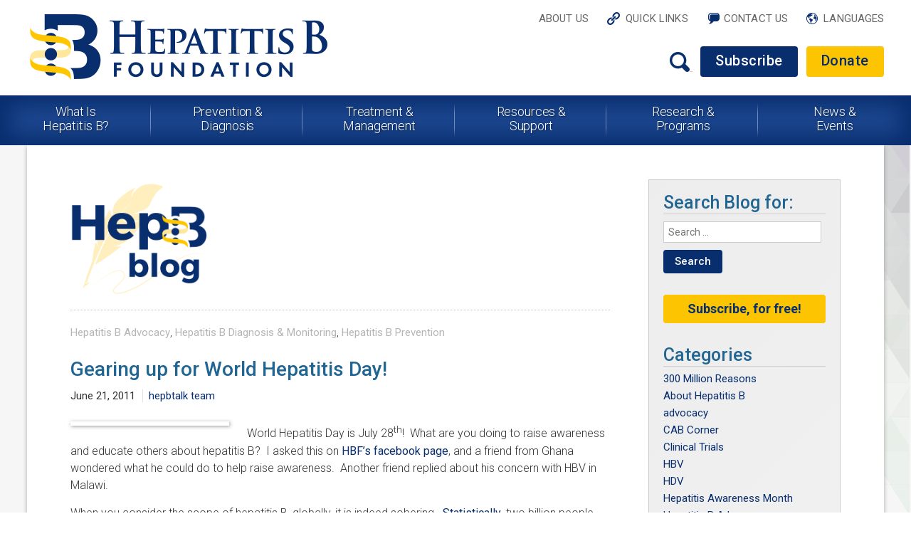

--- FILE ---
content_type: text/html; charset=UTF-8
request_url: https://www.hepb.org/blog/gearing-up-for-world-hepatitis-day/
body_size: 92887
content:
<!DOCTYPE html>
<!--[if IE 7]>
<html class="ie ie7" lang="en-US" prefix="og: http://ogp.me/ns#">
<![endif]-->
<!--[if IE 8]>
<html class="ie ie8" lang="en-US" prefix="og: http://ogp.me/ns#">
<![endif]-->
<!--[if !(IE 7) & !(IE 8)]><!-->
<html lang="en-US" prefix="og: http://ogp.me/ns#">
<!--<![endif]-->
<head>
	<meta charset="UTF-8">
	<meta name="viewport" content="width=device-width">
	<title>Gearing up for World Hepatitis Day! - Hepatitis B Foundation</title>
	<link rel="profile" href="https://gmpg.org/xfn/11">
	<link rel="pingback" href="https://www.hepb.org/blog/xmlrpc.php">
	<!--[if lt IE 9]>
	<script src="https://www.hepb.org/blog/wp-content/themes/hepborg/js/html5.js"></script>
	<![endif]-->
	<link rel="canonical" href="https://www.hepb.org/blog/gearing-up-for-world-hepatitis-day/" />
<!-- This site is optimized with the Yoast SEO plugin v5.0.2 - https://yoast.com/wordpress/plugins/seo/ -->
<link rel="canonical" href="https://www.hepb.org/blog/gearing-up-for-world-hepatitis-day/" />
<meta property="og:locale" content="en_US" />
<meta property="og:type" content="article" />
<meta property="og:title" content="Gearing up for World Hepatitis Day! - Hepatitis B Foundation" />
<meta property="og:description" content="World Hepatitis Day is July 28th!  What are you doing to raise awareness and educate others about hepatitis B?  I asked this on HBF’s facebook page, and a friend from Ghana wondered what he could do to help raise awareness.  Another friend replied about his concern with HBV in Malawi. When you consider the scope &hellip; Continue reading Gearing up for World Hepatitis Day! &rarr;" />
<meta property="og:url" content="https://www.hepb.org/blog/gearing-up-for-world-hepatitis-day/" />
<meta property="og:site_name" content="Hepatitis B Foundation" />
<meta property="article:tag" content="HBV Awareness" />
<meta property="article:tag" content="Hepatitis B Outreach" />
<meta property="article:tag" content="HepB" />
<meta property="article:tag" content="World Hepatitis Day" />
<meta property="article:section" content="Hepatitis B Advocacy" />
<meta property="article:published_time" content="2011-06-21T12:20:15-05:00" />
<meta property="og:image" content="https:///wp-content/uploads/2011/06/World-hepatitis-Day1.jpeg" />
<meta name="twitter:card" content="summary" />
<meta name="twitter:description" content="World Hepatitis Day is July 28th!  What are you doing to raise awareness and educate others about hepatitis B?  I asked this on HBF’s facebook page, and a friend from Ghana wondered what he could do to help raise awareness.  Another friend replied about his concern with HBV in Malawi. When you consider the scope &hellip; Continue reading Gearing up for World Hepatitis Day! &rarr;" />
<meta name="twitter:title" content="Gearing up for World Hepatitis Day! - Hepatitis B Foundation" />
<meta name="twitter:image" content="http:///wp-content/uploads/2011/06/World-hepatitis-Day1.jpeg" />
<!-- / Yoast SEO plugin. -->

<link rel='dns-prefetch' href='//fonts.googleapis.com' />
<link rel='dns-prefetch' href='//s.w.org' />
<link rel="alternate" type="application/rss+xml" title="Hepatitis B Foundation &raquo; Feed" href="https://www.hepb.org/blog/feed/" />
		<script type="text/javascript">
			window._wpemojiSettings = {"baseUrl":"https:\/\/s.w.org\/images\/core\/emoji\/2.3\/72x72\/","ext":".png","svgUrl":"https:\/\/s.w.org\/images\/core\/emoji\/2.3\/svg\/","svgExt":".svg","source":{"concatemoji":"https:\/\/www.hepb.org\/blog\/wp-includes\/js\/wp-emoji-release.min.js?ver=4.8.25"}};
			!function(t,a,e){var r,i,n,o=a.createElement("canvas"),l=o.getContext&&o.getContext("2d");function c(t){var e=a.createElement("script");e.src=t,e.defer=e.type="text/javascript",a.getElementsByTagName("head")[0].appendChild(e)}for(n=Array("flag","emoji4"),e.supports={everything:!0,everythingExceptFlag:!0},i=0;i<n.length;i++)e.supports[n[i]]=function(t){var e,a=String.fromCharCode;if(!l||!l.fillText)return!1;switch(l.clearRect(0,0,o.width,o.height),l.textBaseline="top",l.font="600 32px Arial",t){case"flag":return(l.fillText(a(55356,56826,55356,56819),0,0),e=o.toDataURL(),l.clearRect(0,0,o.width,o.height),l.fillText(a(55356,56826,8203,55356,56819),0,0),e===o.toDataURL())?!1:(l.clearRect(0,0,o.width,o.height),l.fillText(a(55356,57332,56128,56423,56128,56418,56128,56421,56128,56430,56128,56423,56128,56447),0,0),e=o.toDataURL(),l.clearRect(0,0,o.width,o.height),l.fillText(a(55356,57332,8203,56128,56423,8203,56128,56418,8203,56128,56421,8203,56128,56430,8203,56128,56423,8203,56128,56447),0,0),e!==o.toDataURL());case"emoji4":return l.fillText(a(55358,56794,8205,9794,65039),0,0),e=o.toDataURL(),l.clearRect(0,0,o.width,o.height),l.fillText(a(55358,56794,8203,9794,65039),0,0),e!==o.toDataURL()}return!1}(n[i]),e.supports.everything=e.supports.everything&&e.supports[n[i]],"flag"!==n[i]&&(e.supports.everythingExceptFlag=e.supports.everythingExceptFlag&&e.supports[n[i]]);e.supports.everythingExceptFlag=e.supports.everythingExceptFlag&&!e.supports.flag,e.DOMReady=!1,e.readyCallback=function(){e.DOMReady=!0},e.supports.everything||(r=function(){e.readyCallback()},a.addEventListener?(a.addEventListener("DOMContentLoaded",r,!1),t.addEventListener("load",r,!1)):(t.attachEvent("onload",r),a.attachEvent("onreadystatechange",function(){"complete"===a.readyState&&e.readyCallback()})),(r=e.source||{}).concatemoji?c(r.concatemoji):r.wpemoji&&r.twemoji&&(c(r.twemoji),c(r.wpemoji)))}(window,document,window._wpemojiSettings);
		</script>
		<style type="text/css">
img.wp-smiley,
img.emoji {
	display: inline !important;
	border: none !important;
	box-shadow: none !important;
	height: 1em !important;
	width: 1em !important;
	margin: 0 .07em !important;
	vertical-align: -0.1em !important;
	background: none !important;
	padding: 0 !important;
}
</style>
<link rel='stylesheet' id='st-widget-css'  href='https://www.hepb.org/blog/wp-content/plugins/share-this/css/style.css?ver=4.8.25' type='text/css' media='all' />
<link rel='stylesheet' id='twentyfourteen-lato-css'  href='https://fonts.googleapis.com/css?family=Lato%3A300%2C400%2C700%2C900%2C300italic%2C400italic%2C700italic&#038;subset=latin%2Clatin-ext' type='text/css' media='all' />
<link rel='stylesheet' id='genericons-css'  href='https://www.hepb.org/blog/wp-content/themes/hepborg/genericons/genericons.css?ver=3.0.3' type='text/css' media='all' />
<link rel='stylesheet' id='twentyfourteen-style-css'  href='https://www.hepb.org/blog/wp-content/themes/hepborg/style.css?ver=4.8.25' type='text/css' media='all' />
<!--[if lt IE 9]>
<link rel='stylesheet' id='twentyfourteen-ie-css'  href='https://www.hepb.org/blog/wp-content/themes/hepborg/css/ie.css?ver=20131205' type='text/css' media='all' />
<![endif]-->
<link rel='stylesheet' id='algolia-autocomplete-css'  href='https://www.hepb.org/blog/wp-content/plugins/search-by-algolia-instant-relevant-results/includes/../css/algolia-autocomplete.css?ver=2.5.0' type='text/css' media='screen' />
<link rel='stylesheet' id='__EPYT__style-css'  href='https://www.hepb.org/blog/wp-content/plugins/youtube-embed-plus/styles/ytprefs.min.css?ver=13.2.0.1' type='text/css' media='all' />
<style id='__EPYT__style-inline-css' type='text/css'>

                .epyt-gallery-thumb {
                        width: 33.333%;
                }
                
</style>
<link rel='stylesheet' id='jquery.lightbox.min.css-css'  href='https://www.hepb.org/blog/wp-content/plugins/wp-jquery-lightbox/styles/lightbox.min.css?ver=1.4.8' type='text/css' media='all' />
<script>if (document.location.protocol != "https:") {document.location = document.URL.replace(/^http:/i, "https:");}</script><script type='text/javascript' src='https://www.hepb.org/blog/wp-includes/js/jquery/jquery.js?ver=1.12.4'></script>
<script type='text/javascript' src='https://www.hepb.org/blog/wp-includes/js/jquery/jquery-migrate.min.js?ver=1.4.1'></script>
<script type='text/javascript' src='https://www.hepb.org/blog/wp-includes/js/underscore.min.js?ver=1.8.3'></script>
<script type='text/javascript'>
/* <![CDATA[ */
var _wpUtilSettings = {"ajax":{"url":"\/blog\/wp-admin\/admin-ajax.php"}};
/* ]]> */
</script>
<script type='text/javascript' src='https://www.hepb.org/blog/wp-includes/js/wp-util.min.js?ver=4.8.25'></script>
<script type='text/javascript' src='https://www.hepb.org/blog/wp-content/plugins/search-by-algolia-instant-relevant-results/includes/../js/algoliasearch/algoliasearch.jquery.min.js?ver=2.5.0'></script>
<script type='text/javascript' src='https://www.hepb.org/blog/wp-content/plugins/search-by-algolia-instant-relevant-results/includes/../js/autocomplete.js/autocomplete.min.js?ver=2.5.0'></script>
<script type='text/javascript' src='https://www.hepb.org/blog/wp-content/plugins/search-by-algolia-instant-relevant-results/includes/../js/autocomplete-noconflict.js?ver=2.5.0'></script>
<script type='text/javascript'>
/* <![CDATA[ */
var _EPYT_ = {"ajaxurl":"https:\/\/www.hepb.org\/blog\/wp-admin\/admin-ajax.php","security":"b5789379fc","gallery_scrolloffset":"20","eppathtoscripts":"https:\/\/www.hepb.org\/blog\/wp-content\/plugins\/youtube-embed-plus\/scripts\/","eppath":"https:\/\/www.hepb.org\/blog\/wp-content\/plugins\/youtube-embed-plus\/","epresponsiveselector":"[\"iframe.__youtube_prefs_widget__\"]","epdovol":"1","version":"13.2.0.1","evselector":"iframe.__youtube_prefs__[src], iframe[src*=\"youtube.com\/embed\/\"], iframe[src*=\"youtube-nocookie.com\/embed\/\"]","ajax_compat":"","ytapi_load":"light","stopMobileBuffer":"1","vi_active":"","vi_js_posttypes":[]};
/* ]]> */
</script>
<script type='text/javascript' src='https://www.hepb.org/blog/wp-content/plugins/youtube-embed-plus/scripts/ytprefs.min.js?ver=13.2.0.1'></script>
<link rel='https://api.w.org/' href='https://www.hepb.org/blog/wp-json/' />
<link rel="EditURI" type="application/rsd+xml" title="RSD" href="https://www.hepb.org/blog/xmlrpc.php?rsd" />
<link rel="wlwmanifest" type="application/wlwmanifest+xml" href="https://www.hepb.org/blog/wp-includes/wlwmanifest.xml" /> 
<meta name="generator" content="WordPress 4.8.25" />
<link rel='shortlink' href='https://www.hepb.org/blog/?p=559' />
<link rel="alternate" type="application/json+oembed" href="https://www.hepb.org/blog/wp-json/oembed/1.0/embed?url=https%3A%2F%2Fwww.hepb.org%2Fblog%2Fgearing-up-for-world-hepatitis-day%2F" />
<link rel="alternate" type="text/xml+oembed" href="https://www.hepb.org/blog/wp-json/oembed/1.0/embed?url=https%3A%2F%2Fwww.hepb.org%2Fblog%2Fgearing-up-for-world-hepatitis-day%2F&#038;format=xml" />
<script charset="utf-8" type="text/javascript">var switchTo5x=true;</script><script charset="utf-8" type="text/javascript" src="https://w.sharethis.com/button/buttons.js"></script><script type="text/javascript">stLight.options({publisher:'wp.dc9aeaa6-68c6-4f74-850e-888fd7bca163'});var st_type='wordpress4.5.2';</script><!-- Tracking code easily added by NK Google Analytics -->
<script type="text/javascript"> 
(function(i,s,o,g,r,a,m){i['GoogleAnalyticsObject']=r;i[r]=i[r]||function(){ 
(i[r].q=i[r].q||[]).push(arguments)},i[r].l=1*new Date();a=s.createElement(o), 
m=s.getElementsByTagName(o)[0];a.async=1;a.src=g;m.parentNode.insertBefore(a,m) 
})(window,document,'script','https://www.google-analytics.com/analytics.js','ga'); 
ga('create', 'UA-67388606-1', 'auto'); 
ga('send', 'pageview'); 
</script> 
<script type="text/javascript">var algolia = {"debug":false,"application_id":"QA3ZOWJC0Q","search_api_key":"ed006b6f06ea071c71793bde26331554","powered_by_enabled":false,"query":"","autocomplete":{"sources":[{"index_id":"searchable_posts","index_name":"wp_searchable_posts","label":"All posts","admin_name":"All posts","position":10,"max_suggestions":5,"tmpl_suggestion":"autocomplete-post-suggestion","enabled":true}],"input_selector":"input[name='s']:not('.no-autocomplete')"},"indices":{"searchable_posts":{"name":"wp_searchable_posts","id":"searchable_posts","enabled":true,"replicas":[]}}};</script><script type="text/html" id="tmpl-autocomplete-header">
  <div class="autocomplete-header">
    <div class="autocomplete-header-title">{{{ data.label }}}</div>
    <div class="clear"></div>
  </div>
</script>

<script type="text/html" id="tmpl-autocomplete-post-suggestion">
  <a class="suggestion-link" href="{{ data.permalink }}" title="{{ data.post_title }}">
    <# if ( data.images.thumbnail ) { #>
      <img class="suggestion-post-thumbnail" src="{{ data.images.thumbnail.url }}" alt="{{ data.post_title }}">
      <# } #>
        <div class="suggestion-post-attributes">
          <span class="suggestion-post-title">{{{ data._highlightResult.post_title.value }}}</span>
          <# if ( data._snippetResult['content'] ) { #>
            <span class="suggestion-post-content">{{{ data._snippetResult['content'].value }}}</span>
            <# } #>
        </div>
  </a>
</script>

<script type="text/html" id="tmpl-autocomplete-term-suggestion">
  <a class="suggestion-link" href="{{ data.permalink }}" title="{{ data.name }}">
    <svg viewBox="0 0 21 21" width="21" height="21">
      <svg width="21" height="21" viewBox="0 0 21 21">
        <path
            d="M4.662 8.72l-1.23 1.23c-.682.682-.68 1.792.004 2.477l5.135 5.135c.7.693 1.8.688 2.48.005l1.23-1.23 5.35-5.346c.31-.31.54-.92.51-1.36l-.32-4.29c-.09-1.09-1.05-2.06-2.15-2.14l-4.3-.33c-.43-.03-1.05.2-1.36.51l-.79.8-2.27 2.28-2.28 2.27zm9.826-.98c.69 0 1.25-.56 1.25-1.25s-.56-1.25-1.25-1.25-1.25.56-1.25 1.25.56 1.25 1.25 1.25z"
            fill-rule="evenodd"></path>
      </svg>
    </svg>
    <span class="suggestion-post-title">{{{ data._highlightResult.name.value }}}</span>
  </a>
</script>

<script type="text/html" id="tmpl-autocomplete-user-suggestion">
  <a class="suggestion-link user-suggestion-link" href="{{ data.posts_url }}" title="{{ data.display_name }}">
    <# if ( data.avatar_url ) { #>
      <img class="suggestion-user-thumbnail" src="{{ data.avatar_url }}" alt="{{ data.display_name }}">
      <# } #>

        <span class="suggestion-post-title">{{{ data._highlightResult.display_name.value }}}</span>
  </a>
</script>

<script type="text/html" id="tmpl-autocomplete-footer">
  <div class="autocomplete-footer">
    <div class="autocomplete-footer-branding">
      <a href="#" class="algolia-powered-by-link" title="Algolia">
        <svg width="130" viewBox="0 0 130 18" xmlns="http://www.w3.org/2000/svg">
          <title>Search by Algolia</title>
          <defs>
            <linearGradient x1="-36.868%" y1="134.936%" x2="129.432%" y2="-27.7%" id="a">
              <stop stop-color="#00AEFF" offset="0%"/>
              <stop stop-color="#3369E7" offset="100%"/>
            </linearGradient>
          </defs>
          <g fill="none" fill-rule="evenodd">
            <path
                d="M59.399.022h13.299a2.372 2.372 0 0 1 2.377 2.364V15.62a2.372 2.372 0 0 1-2.377 2.364H59.399a2.372 2.372 0 0 1-2.377-2.364V2.381A2.368 2.368 0 0 1 59.399.022z"
                fill="url(#a)"/>
            <path
                d="M66.257 4.56c-2.815 0-5.1 2.272-5.1 5.078 0 2.806 2.284 5.072 5.1 5.072 2.815 0 5.1-2.272 5.1-5.078 0-2.806-2.279-5.072-5.1-5.072zm0 8.652c-1.983 0-3.593-1.602-3.593-3.574 0-1.972 1.61-3.574 3.593-3.574 1.983 0 3.593 1.602 3.593 3.574a3.582 3.582 0 0 1-3.593 3.574zm0-6.418v2.664c0 .076.082.131.153.093l2.377-1.226c.055-.027.071-.093.044-.147a2.96 2.96 0 0 0-2.465-1.487c-.055 0-.11.044-.11.104l.001-.001zm-3.33-1.956l-.312-.311a.783.783 0 0 0-1.106 0l-.372.37a.773.773 0 0 0 0 1.101l.307.305c.049.049.121.038.164-.011.181-.245.378-.479.597-.697.225-.223.455-.42.707-.599.055-.033.06-.109.016-.158h-.001zm5.001-.806v-.616a.781.781 0 0 0-.783-.779h-1.824a.78.78 0 0 0-.783.779v.632c0 .071.066.12.137.104a5.736 5.736 0 0 1 1.588-.223c.52 0 1.035.071 1.534.207a.106.106 0 0 0 .131-.104z"
                fill="#FFF"/>
            <path
                d="M102.162 13.762c0 1.455-.372 2.517-1.123 3.193-.75.676-1.895 1.013-3.44 1.013-.564 0-1.736-.109-2.673-.316l.345-1.689c.783.163 1.819.207 2.361.207.86 0 1.473-.174 1.84-.523.367-.349.548-.866.548-1.553v-.349a6.374 6.374 0 0 1-.838.316 4.151 4.151 0 0 1-1.194.158 4.515 4.515 0 0 1-1.616-.278 3.385 3.385 0 0 1-1.254-.817 3.744 3.744 0 0 1-.811-1.351c-.192-.539-.29-1.504-.29-2.212 0-.665.104-1.498.307-2.054a3.925 3.925 0 0 1 .904-1.433 4.124 4.124 0 0 1 1.441-.926 5.31 5.31 0 0 1 1.945-.365c.696 0 1.337.087 1.961.191a15.86 15.86 0 0 1 1.588.332v8.456h-.001zm-5.954-4.206c0 .893.197 1.885.592 2.299.394.414.904.621 1.528.621.34 0 .663-.049.964-.142a2.75 2.75 0 0 0 .734-.332v-5.29a8.531 8.531 0 0 0-1.413-.18c-.778-.022-1.369.294-1.786.801-.411.507-.619 1.395-.619 2.223zm16.12 0c0 .719-.104 1.264-.318 1.858a4.389 4.389 0 0 1-.904 1.52c-.389.42-.854.746-1.402.975-.548.229-1.391.36-1.813.36-.422-.005-1.26-.125-1.802-.36a4.088 4.088 0 0 1-1.397-.975 4.486 4.486 0 0 1-.909-1.52 5.037 5.037 0 0 1-.329-1.858c0-.719.099-1.411.318-1.999.219-.588.526-1.09.92-1.509.394-.42.865-.741 1.402-.97a4.547 4.547 0 0 1 1.786-.338 4.69 4.69 0 0 1 1.791.338c.548.229 1.019.55 1.402.97.389.42.69.921.909 1.509.23.588.345 1.28.345 1.999h.001zm-2.191.005c0-.921-.203-1.689-.597-2.223-.394-.539-.948-.806-1.654-.806-.707 0-1.26.267-1.654.806-.394.539-.586 1.302-.586 2.223 0 .932.197 1.558.592 2.098.394.545.948.812 1.654.812.707 0 1.26-.272 1.654-.812.394-.545.592-1.166.592-2.098h-.001zm6.962 4.707c-3.511.016-3.511-2.822-3.511-3.274L113.583.926l2.142-.338v10.003c0 .256 0 1.88 1.375 1.885v1.792h-.001zm3.774 0h-2.153V5.072l2.153-.338v9.534zm-1.079-10.542c.718 0 1.304-.578 1.304-1.291 0-.714-.581-1.291-1.304-1.291-.723 0-1.304.578-1.304 1.291 0 .714.586 1.291 1.304 1.291zm6.431 1.013c.707 0 1.304.087 1.786.262.482.174.871.42 1.156.73.285.311.488.735.608 1.182.126.447.186.937.186 1.476v5.481a25.24 25.24 0 0 1-1.495.251c-.668.098-1.419.147-2.251.147a6.829 6.829 0 0 1-1.517-.158 3.213 3.213 0 0 1-1.178-.507 2.455 2.455 0 0 1-.761-.904c-.181-.37-.274-.893-.274-1.438 0-.523.104-.855.307-1.215.208-.36.487-.654.838-.883a3.609 3.609 0 0 1 1.227-.49 7.073 7.073 0 0 1 2.202-.103c.263.027.537.076.833.147v-.349c0-.245-.027-.479-.088-.697a1.486 1.486 0 0 0-.307-.583c-.148-.169-.34-.3-.581-.392a2.536 2.536 0 0 0-.915-.163c-.493 0-.942.06-1.353.131-.411.071-.75.153-1.008.245l-.257-1.749c.268-.093.668-.185 1.183-.278a9.335 9.335 0 0 1 1.66-.142l-.001-.001zm.181 7.731c.657 0 1.145-.038 1.484-.104v-2.168a5.097 5.097 0 0 0-1.978-.104c-.241.033-.46.098-.652.191a1.167 1.167 0 0 0-.466.392c-.121.169-.175.267-.175.523 0 .501.175.79.493.981.323.196.75.289 1.293.289h.001zM84.109 4.794c.707 0 1.304.087 1.786.262.482.174.871.42 1.156.73.29.316.487.735.608 1.182.126.447.186.937.186 1.476v5.481a25.24 25.24 0 0 1-1.495.251c-.668.098-1.419.147-2.251.147a6.829 6.829 0 0 1-1.517-.158 3.213 3.213 0 0 1-1.178-.507 2.455 2.455 0 0 1-.761-.904c-.181-.37-.274-.893-.274-1.438 0-.523.104-.855.307-1.215.208-.36.487-.654.838-.883a3.609 3.609 0 0 1 1.227-.49 7.073 7.073 0 0 1 2.202-.103c.257.027.537.076.833.147v-.349c0-.245-.027-.479-.088-.697a1.486 1.486 0 0 0-.307-.583c-.148-.169-.34-.3-.581-.392a2.536 2.536 0 0 0-.915-.163c-.493 0-.942.06-1.353.131-.411.071-.75.153-1.008.245l-.257-1.749c.268-.093.668-.185 1.183-.278a8.89 8.89 0 0 1 1.66-.142l-.001-.001zm.186 7.736c.657 0 1.145-.038 1.484-.104v-2.168a5.097 5.097 0 0 0-1.978-.104c-.241.033-.46.098-.652.191a1.167 1.167 0 0 0-.466.392c-.121.169-.175.267-.175.523 0 .501.175.79.493.981.318.191.75.289 1.293.289h.001zm8.682 1.738c-3.511.016-3.511-2.822-3.511-3.274L89.461.926l2.142-.338v10.003c0 .256 0 1.88 1.375 1.885v1.792h-.001z"
                fill="#182359"/>
            <path
                d="M5.027 11.025c0 .698-.252 1.246-.757 1.644-.505.397-1.201.596-2.089.596-.888 0-1.615-.138-2.181-.414v-1.214c.358.168.739.301 1.141.397.403.097.778.145 1.125.145.508 0 .884-.097 1.125-.29a.945.945 0 0 0 .363-.779.978.978 0 0 0-.333-.747c-.222-.204-.68-.446-1.375-.725-.716-.29-1.221-.621-1.515-.994-.294-.372-.44-.82-.44-1.343 0-.655.233-1.171.698-1.547.466-.376 1.09-.564 1.875-.564.752 0 1.5.165 2.245.494l-.408 1.047c-.698-.294-1.321-.44-1.869-.44-.415 0-.73.09-.945.271a.89.89 0 0 0-.322.717c0 .204.043.379.129.524.086.145.227.282.424.411.197.129.551.299 1.063.51.577.24.999.464 1.268.671.269.208.466.442.591.704.125.261.188.569.188.924l-.001.002zm3.98 2.24c-.924 0-1.646-.269-2.167-.808-.521-.539-.782-1.281-.782-2.226 0-.97.242-1.733.725-2.288.483-.555 1.148-.833 1.993-.833.784 0 1.404.238 1.858.714.455.476.682 1.132.682 1.966v.682H7.357c.018.577.174 1.02.467 1.329.294.31.707.465 1.241.465.351 0 .678-.033.98-.099a5.1 5.1 0 0 0 .975-.33v1.026a3.865 3.865 0 0 1-.935.312 5.723 5.723 0 0 1-1.08.091l.002-.001zm-.231-5.199c-.401 0-.722.127-.964.381s-.386.625-.432 1.112h2.696c-.007-.491-.125-.862-.354-1.115-.229-.252-.544-.379-.945-.379l-.001.001zm7.692 5.092l-.252-.827h-.043c-.286.362-.575.608-.865.739-.29.131-.662.196-1.117.196-.584 0-1.039-.158-1.367-.473-.328-.315-.491-.761-.491-1.337 0-.612.227-1.074.682-1.386.455-.312 1.148-.482 2.079-.51l1.026-.032v-.317c0-.38-.089-.663-.266-.851-.177-.188-.452-.282-.824-.282-.304 0-.596.045-.876.134a6.68 6.68 0 0 0-.806.317l-.408-.902a4.414 4.414 0 0 1 1.058-.384 4.856 4.856 0 0 1 1.085-.132c.756 0 1.326.165 1.711.494.385.329.577.847.577 1.552v4.002h-.902l-.001-.001zm-1.88-.859c.458 0 .826-.128 1.104-.384.278-.256.416-.615.416-1.077v-.516l-.763.032c-.594.021-1.027.121-1.297.298s-.406.448-.406.814c0 .265.079.47.236.615.158.145.394.218.709.218h.001zm7.557-5.189c.254 0 .464.018.628.054l-.124 1.176a2.383 2.383 0 0 0-.559-.064c-.505 0-.914.165-1.227.494-.313.329-.47.757-.47 1.284v3.105h-1.262V7.218h.988l.167 1.047h.064c.197-.354.454-.636.771-.843a1.83 1.83 0 0 1 1.023-.312h.001zm4.125 6.155c-.899 0-1.582-.262-2.049-.787-.467-.525-.701-1.277-.701-2.259 0-.999.244-1.767.733-2.304.489-.537 1.195-.806 2.119-.806.627 0 1.191.116 1.692.349l-.381 1.015c-.534-.208-.974-.312-1.321-.312-1.028 0-1.542.682-1.542 2.046 0 .666.128 1.166.384 1.501.256.335.631.502 1.125.502a3.23 3.23 0 0 0 1.595-.419v1.101a2.53 2.53 0 0 1-.722.285 4.356 4.356 0 0 1-.932.086v.002zm8.277-.107h-1.268V9.506c0-.458-.092-.8-.277-1.026-.184-.226-.477-.338-.878-.338-.53 0-.919.158-1.168.475-.249.317-.373.848-.373 1.593v2.949h-1.262V4.801h1.262v2.122c0 .34-.021.704-.064 1.09h.081a1.76 1.76 0 0 1 .717-.666c.306-.158.663-.236 1.072-.236 1.439 0 2.159.725 2.159 2.175v3.873l-.001-.001zm7.649-6.048c.741 0 1.319.269 1.732.806.414.537.62 1.291.62 2.261 0 .974-.209 1.732-.628 2.275-.419.542-1.001.814-1.746.814-.752 0-1.336-.27-1.751-.811h-.086l-.231.704h-.945V4.801h1.262v1.987l-.021.655-.032.553h.054c.401-.591.992-.886 1.772-.886zm-.328 1.031c-.508 0-.875.149-1.098.448-.224.299-.339.799-.346 1.501v.086c0 .723.115 1.247.344 1.571.229.324.603.486 1.123.486.448 0 .787-.177 1.018-.532.231-.354.346-.867.346-1.536 0-1.35-.462-2.025-1.386-2.025l-.001.001zm3.244-.924h1.375l1.209 3.368c.183.48.304.931.365 1.354h.043c.032-.197.091-.436.177-.717.086-.281.541-1.616 1.364-4.004h1.364l-2.541 6.73c-.462 1.235-1.232 1.853-2.31 1.853-.279 0-.551-.03-.816-.091v-.999c.19.043.406.064.65.064.609 0 1.037-.353 1.284-1.058l.22-.559-2.385-5.941h.001z"
                fill="#1D3657"/>
          </g>
        </svg>
      </a>
    </div>
  </div>
</script>

<script type="text/html" id="tmpl-autocomplete-empty">
  <div class="autocomplete-empty">
      No results matched your query     <span class="empty-query">"{{ data.query }}"</span>
  </div>
</script>

<script type="text/javascript">
  jQuery(function () {
    /* init Algolia client */
    var client = algoliasearch(algolia.application_id, algolia.search_api_key);

    /* setup default sources */
    var sources = [];
    jQuery.each(algolia.autocomplete.sources, function (i, config) {
      var suggestion_template = wp.template(config['tmpl_suggestion']);
      sources.push({
        source: algoliaAutocomplete.sources.hits(client.initIndex(config['index_name']), {
          hitsPerPage: config['max_suggestions'],
          attributesToSnippet: [
            'content:10'
          ],
          highlightPreTag: '__ais-highlight__',
          highlightPostTag: '__/ais-highlight__'
        }),
        templates: {
          header: function () {
            return wp.template('autocomplete-header')({
              label: _.escape(config['label'])
            });
          },
          suggestion: function (hit) {
            for (var key in hit._highlightResult) {
              /* We do not deal with arrays. */
              if (typeof hit._highlightResult[key].value !== 'string') {
                continue;
              }
              hit._highlightResult[key].value = _.escape(hit._highlightResult[key].value);
              hit._highlightResult[key].value = hit._highlightResult[key].value.replace(/__ais-highlight__/g, '<em>').replace(/__\/ais-highlight__/g, '</em>');
            }

            for (var key in hit._snippetResult) {
              /* We do not deal with arrays. */
              if (typeof hit._snippetResult[key].value !== 'string') {
                continue;
              }

              hit._snippetResult[key].value = _.escape(hit._snippetResult[key].value);
              hit._snippetResult[key].value = hit._snippetResult[key].value.replace(/__ais-highlight__/g, '<em>').replace(/__\/ais-highlight__/g, '</em>');
            }

            return suggestion_template(hit);
          }
        }
      });

    });

    /* Setup dropdown menus */
    jQuery(algolia.autocomplete.input_selector).each(function (i) {
      var $searchInput = jQuery(this);

      var config = {
        debug: algolia.debug,
        hint: false,
        openOnFocus: true,
        appendTo: 'body',
        templates: {
          empty: wp.template('autocomplete-empty')
        }
      };

      if (algolia.powered_by_enabled) {
        config.templates.footer = wp.template('autocomplete-footer');
      }

      /* Instantiate autocomplete.js */
      var autocomplete = algoliaAutocomplete($searchInput[0], config, sources)
      .on('autocomplete:selected', function (e, suggestion) {
        /* Redirect the user when we detect a suggestion selection. */
        window.location.href = suggestion.permalink;
      });

      /* Force the dropdown to be re-drawn on scroll to handle fixed containers. */
      jQuery(window).scroll(function() {
        if(autocomplete.autocomplete.getWrapper().style.display === "block") {
          autocomplete.autocomplete.close();
          autocomplete.autocomplete.open();
        }
      });
    });

    jQuery(document).on("click", ".algolia-powered-by-link", function (e) {
      e.preventDefault();
      window.location = "https://www.algolia.com/?utm_source=WordPress&utm_medium=extension&utm_content=" + window.location.hostname + "&utm_campaign=poweredby";
    });
  });
</script>
    <link rel="stylesheet" type="text/css" href="/themes/mysite/css/fonts.css?m=1463425472">
    <link rel="stylesheet" type="text/css" href="/themes/mysite/css/base.css?m=1462973270">
    <link rel="stylesheet" type="text/css" href="/themes/mysite/css/fontawesome/font-awesome.min.css?m=1462973270">
    <link rel="stylesheet" type="text/css" href="/themes/mysite/css/layout.css?m=1463665002">
    <link rel="stylesheet" type="text/css" href="/themes/mysite/css/typography.css?m=1463491360">
    <link rel="stylesheet" type="text/css" href="/iq-basepages/css/pages/Page.css?m=1462799884">
    <link rel="stylesheet" type="text/css" href="/themes/mysite/css/pages/Page.css?m=1463579894">
    <link rel="stylesheet" type="text/css" href="/themes/mysite/css/responsive.css?m=1463579123">
    <link rel="stylesheet" type="text/css" href="/themes/mysite/css/blog.css">
    <script type="text/javascript" src="/themes/mysite/javascript/jquery-1.9.1.min.js?m=1462973270"></script>
	<script type="text/javascript" src="/themes/mysite/javascript/scripts.js?m=1463665145"></script>
	<script type="text/javascript" src="/themes/mysite/javascript/dropdowns.js?m=1463424534"></script>
	<script type="text/javascript" src="/themes/mysite/javascript/responsive.js?m=1463494481"></script>
</head>

<body data-rsssl=1 id="blog_body" class="post-template-default single single-post postid-559 single-format-standard group-blog masthead-fixed full-width singular">
    <div id="header_wrap" class="wrap">
        <header class="clearfix">
            <nav id="top_nav">
                <ul>
					                                                    <li><a href="/about-us/" target="_self" class="link" id="nav1"  heading="1">About Us</a>
                                                    <div class="dropdown dropdown_cols clearfix" style="display:none;">
                                <ul>
                                                                            <li><a href="/about-us/mission-and-history/" target="_self" >Mission & History</a></li>
										                                                                            <li><a href="/about-us/board-of-directors-and-staff/" target="_self" >Board of Directors & Staff</a></li>
										                                                                            <li><a href="/about-us/baruch-blumberg-md-dphil/" target="_self" >Baruch Blumberg, MD, DPhil</a></li>
										                                                                            <li><a href="/about-us/our-accomplishments/" target="_self" >Our Accomplishments</a></li>
										</ul><ul>                                                                            <li><a href="/about-us/annual-reports/" target="_self" >Annual Reports</a></li>
										                                                                            <li><a href="/about-us/our-videos/" target="_self" >Our Videos</a></li>
										                                                                            <li><a href="/about-us/career-opportunities/" target="_self" >Career Opportunities </a></li>
										                                                                    </ul>
                            </div><!--dropdown-->
                                                </li>
                                                                                                                                            <li><a href="/quick-links/" target="_self" class="link" id="nav3"  heading="1">Quick Links</a>
                                                    <div class="dropdown dropdown_cols clearfix" style="display:none;">
                                <ul>
                                                                            <li><a href="/quick-links/httpswww-hepb-orgtreatment-and-managementdrug-watch/" target="_self" >Drug Watch</a></li>
										                                                                            <li><a href="/quick-links/clinical-trials/" target="_self" >Clinical Trials</a></li>
										                                                                            <li><a href="/quick-links/physician-directory/" target="_self" >Physician Directory</a></li>
										                                                                            <li><a href="/quick-links/hepb-stories/" target="_self" >HepB Stories</a></li>
										                                                                            <li><a href="/quick-links/what-is-hepatitis-bfaqs/" target="_self" >FAQs & Answers</a></li>
										                                                                            <li><a href="/quick-links/online-training-hub/" target="_self" >Online Training Hub</a></li>
										                                                                    </ul>
                            </div><!--dropdown-->
                                                </li>
                                                                                                                                                                                                                                                                                                                                                                        <li><a href="/contact-us/" target="_self" class="link" id="nav10" >Contact Us</a>
                                                </li>
                                                                                                <li><a href="/languages/" target="_self" class="link" id="nav11"  heading="1">Languages</a>
                                                    <div class="dropdown dropdown_cols clearfix" style="display:none;">
                                <ul>
                                                                            <li><a href="/languages/chinese-traditional/" target="_self" >Chinese Traditional</a></li>
										                                                                            <li><a href="/languages/chinese-simplified/" target="_self" >Chinese Simplified</a></li>
										                                                                            <li><a href="/languages/french/" target="_self" >French</a></li>
										                                                                            <li><a href="/languages/hindi/" target="_self" >Hindi</a></li>
										                                                                            <li><a href="/languages/japanese/" target="_self" >Japanese</a></li>
										</ul><ul>                                                                            <li><a href="/languages/korean/" target="_self" >Korean</a></li>
										                                                                            <li><a href="/languages/laotian/" target="_self" >Laotian</a></li>
										                                                                            <li><a href="/languages/mongolian/" target="_self" >Mongolian</a></li>
										                                                                            <li><a href="/languages/spanish/" target="_self" >Spanish</a></li>
										                                                                            <li><a href="/languages/turkish/" target="_self" >Turkish</a></li>
										</ul><ul>                                                                            <li><a href="/languages/vietnamese/" target="_self" >Vietnamese</a></li>
										                                                                            <li><a href="/languages/tagalog/" target="_self" >Tagalog</a></li>
										                                                                            <li><a href="/languages/amharic/" target="_self" >Amharic</a></li>
										                                                                            <li><a href="/languages/arabic/" target="_self" >Arabic </a></li>
										                                                                            <li><a href="/languages/marshallese/" target="_self" >Marshallese</a></li>
										</ul><ul>                                                                            <li><a href="/languages/yoruba/" target="_self" >Yoruba</a></li>
										                                                                    </ul>
                            </div><!--dropdown-->
                                                </li>
                                                                                                                                                                                                                                            </ul>
            </nav>
            <a href="/" id="logo"><img src="/themes/mysite/images/logo.png" alt="Hepatitis B Foundation | Baruch S. Blumberg Institute" /></a>    
            <div id="header_right">
                <div id="home_search" class="clearfix">
                                        <form action="/site-search/results" method="get" enctype="application/x-www-form-urlencoded">
                        <input id="search_box" type="text" name="Search" class="text nolabel" placeholder="Search" />
                        <input id="submit" class="collapsed" type="submit" value="" />
                    </form>
                </div>
				<a target="_blank" href="https://interland3.donorperfect.net/weblink/weblink.aspx?name=hepb&id=2" id="subscribe">Subscribe</a>
												<a href="/donate" id="donate">Donate</a>
            </div><!--header_right-->
        </header>
    </div><!--header_wrap-->
    
    <div id="nav_wrap" class="wrap">
        <nav class="desktop">
            <ul>
				                                            <li class="mobile_nav_item"><a href="/about-us/" target="_self" class="link" id="nav1"  heading="1">About Us</a>
                                            <ul class="dropdown" style="display:none;">
                                                            <li><a href="/about-us/mission-and-history/" target="_self" >Mission & History</a></li>
                                                            <li><a href="/about-us/board-of-directors-and-staff/" target="_self" >Board of Directors & Staff</a></li>
                                                            <li><a href="/about-us/baruch-blumberg-md-dphil/" target="_self" >Baruch Blumberg, MD, DPhil</a></li>
                                                            <li><a href="/about-us/our-accomplishments/" target="_self" >Our Accomplishments</a></li>
                                                            <li><a href="/about-us/annual-reports/" target="_self" >Annual Reports</a></li>
                                                            <li><a href="/about-us/our-videos/" target="_self" >Our Videos</a></li>
                                                            <li><a href="/about-us/career-opportunities/" target="_self" >Career Opportunities </a></li>
                                                    </ul>
                                        </li>
                                                                                                                    <li class="mobile_nav_item"><a href="/quick-links/" target="_self" class="link" id="nav3"  heading="1">Quick Links</a>
                                            <ul class="dropdown" style="display:none;">
                                                            <li><a href="/quick-links/httpswww-hepb-orgtreatment-and-managementdrug-watch/" target="_self" >Drug Watch</a></li>
                                                            <li><a href="/quick-links/clinical-trials/" target="_self" >Clinical Trials</a></li>
                                                            <li><a href="/quick-links/physician-directory/" target="_self" >Physician Directory</a></li>
                                                            <li><a href="/quick-links/hepb-stories/" target="_self" >HepB Stories</a></li>
                                                            <li><a href="/quick-links/what-is-hepatitis-bfaqs/" target="_self" >FAQs & Answers</a></li>
                                                            <li><a href="/quick-links/online-training-hub/" target="_self" >Online Training Hub</a></li>
                                                    </ul>
                                        </li>
                                                                                <li ><a href="/what-is-hepatitis-b/" target="_self" class="link" id="nav4"  heading="1">What Is Hepatitis B?</a>
                                            <ul class="dropdown" style="display:none;">
                                                            <li><a href="/what-is-hepatitis-b/what-is-hepb/" target="_self" >What Is Hepatitis B?</a></li>
                                                            <li><a href="/what-is-hepatitis-b/the-abcs-of-viral-hepatitis/" target="_self" >The ABCs of Viral Hepatitis</a></li>
                                                            <li><a href="/what-is-hepatitis-b/liver-cancer-and-hepatitis-b/" target="_self" >Liver Cancer and Hepatitis B</a></li>
                                                            <li><a href="/what-is-hepatitis-b/hepatitis-delta-co-infection/" target="_self" >Hepatitis Delta Coinfection</a></li>
                                                            <li><a href="/what-is-hepatitis-b/hepatitis-c-co-infection/" target="_self" >Hepatitis C Coinfection</a></li>
                                                            <li><a href="/what-is-hepatitis-b/hivaids-co-infection/" target="_self" >HIV/AIDS Coinfection</a></li>
                                                            <li><a href="/what-is-hepatitis-b/faqs/" target="_self" >Frequently Asked Questions about Hepatitis B</a></li>
                                                    </ul>
                                        </li>
                                                                                <li ><a href="/prevention-and-diagnosis/" target="_self" class="link" id="nav5"  heading="1">Prevention & Diagnosis</a>
                                            <ul class="dropdown" style="display:none;">
                                                            <li><a href="/prevention-and-diagnosis/vaccination/" target="_self" >Vaccine</a></li>
                                                            <li><a href="/prevention-and-diagnosis/transmission/" target="_self" >Transmission</a></li>
                                                            <li><a href="/prevention-and-diagnosis/prevention-tips/" target="_self" >Prevention Tips</a></li>
                                                            <li><a href="/prevention-and-diagnosis/post-exposure-treatment/" target="_self" >Post-Exposure Treatment</a></li>
                                                            <li><a href="/prevention-and-diagnosis/diagnosis/" target="_self" >Blood Tests for Diagnosis of Hepatitis B</a></li>
                                                            <li><a href="/prevention-and-diagnosis/newly-diagnosed/" target="_self" >Newly Diagnosed</a></li>
                                                            <li><a href="/prevention-and-diagnosis/prevention-education-resources/" target="_self" >Prevention Education Resources</a></li>
                                                    </ul>
                                        </li>
                                                                                <li ><a href="/treatment-and-management/" target="_self" class="link" id="nav6"  heading="1">Treatment & Management	</a>
                                            <ul class="dropdown" style="display:none;">
                                                            <li><a href="/treatment-and-management/patient-assistance-programs-in-the-u-s/" target="_self" >Medication Assistance Programs in the U.S.</a></li>
                                                            <li><a href="/treatment-and-management/adults-with-hepatitis-b/" target="_self" >Adults Living with Hep B</a></li>
                                                            <li><a href="/treatment-and-management/children-with-hepatitis-b/" target="_self" >Children Living with Hep B</a></li>
                                                            <li><a href="/treatment-and-management/pregnancy-and-hbv/" target="_self" >Pregnancy and Hep B</a></li>
                                                            <li><a href="/treatment-and-management/treatment/" target="_self" >Treatment Options</a></li>
                                                            <li><a href="/treatment-and-management/clinical-trials/" target="_self" >Clinical Trials</a></li>
                                                            <li><a href="/treatment-and-management/locating-clinical-trials/" target="_self" >Locating Clinical Trials</a></li>
                                                            <li><a href="/treatment-and-management/physician-directory/" target="_self" >Physician Directory</a></li>
                                                            <li><a href="/treatment-and-management/drug-watch/" target="_self" >Drug Watch</a></li>
                                                    </ul>
                                        </li>
                                                                                <li ><a href="/resources-and-support/" target="_self" class="link" id="nav7"  heading="1">Resources & Support</a>
                                            <ul class="dropdown" style="display:none;">
                                                            <li><a href="/resources-and-support/hep-b-birth-dose-media-toolkit/" target="_self" >Hep B Birth Dose Media Toolkit</a></li>
                                                            <li><a href="/resources-and-support/our-blog/" target="_self" >Our Blog</a></li>
                                                            <li><a href="/resources-and-support/patient-education-tool/" target="_self" >Patient and Provider Opportunities </a></li>
                                                            <li><a href="/resources-and-support/hepatitis-b-foundations-discrimination-registry/" target="_self" >Hepatitis B Foundation's Discrimination Registry</a></li>
                                                            <li><a href="/resources-and-support/know-your-rights/" target="_self" >Know Your Rights</a></li>
                                                            <li><a href="/resources-and-support/online-support-groups/" target="_self" >Online Support Groups</a></li>
                                                            <li><a href="/resources-and-support/fact-sheets/" target="_self" >Fact Sheets</a></li>
                                                            <li><a href="/resources-and-support/online-training/" target="_self" >Online Training</a></li>
                                                            <li><a href="/resources-and-support/glossary-of-terms-related-to-hepatitis-b/" target="_self" >Glossary </a></li>
                                                            <li><a href="/resources-and-support/b-informed-conference-videos-and-information/" target="_self" >B Informed Conference Videos and Information</a></li>
                                                            <li><a href="/resources-and-support/patient-facing-infographics/" target="_self" >Patient-facing infographics</a></li>
                                                            <li><a href="/resources-and-support/b-heppy-podcast/" target="_self" >B Heppy Podcast </a></li>
                                                    </ul>
                                        </li>
                                                                                <li ><a href="/research-and-programs/" target="_self" class="link" id="nav8"  heading="1">Research & Programs</a>
                                            <ul class="dropdown" style="display:none;">
                                                            <li><a href="/research-and-programs/research-for-a-cure/" target="_self" >Our Research Institute</a></li>
                                                            <li><a href="/research-and-programs/education-and-training/" target="_self" >Academic Programs</a></li>
                                                            <li><a href="/research-and-programs/hep-b-united/" target="_self" >Hep B United Coalition</a></li>
                                                            <li><a href="/research-and-programs/advocacy/" target="_self" >National Patient Advocacy</a></li>
                                                            <li><a href="/research-and-programs/public-health-programs/" target="_self" >International Programs</a></li>
                                                            <li><a href="/research-and-programs/patient-story-telling-project/" target="_self" >Storytelling Campaigns</a></li>
                                                            <li><a href="/research-and-programs/hepdeltaconnect/" target="_self" >Hepatitis Delta Connect</a></li>
                                                            <li><a href="/research-and-programs/liver/" target="_self" >Liver Cancer Connect</a></li>
                                                            <li><a href="/research-and-programs/chipo/" target="_self" >Coalition Against Hepatitis for People of African Origin</a></li>
                                                            <li><a href="/research-and-programs/hep-b-united-philadelphia/" target="_self" >Hep B United Philadelphia </a></li>
                                                    </ul>
                                        </li>
                                                                                <li ><a href="/news-and-events/" target="_self" class="link" id="nav9"  heading="1">News & Events</a>
                                            <ul class="dropdown" style="display:none;">
                                                            <li><a href="/news-and-events/news-2/" target="_self" >Hep B Press Releases</a></li>
                                                            <li><a href="/news-and-events/vaccine-recommendations-revisions-by-federal-officials-our-response/" target="_self" >Vaccine recommendations revisions by federal officials: Our response</a></li>
                                                            <li><a href="/news-and-events/treating-hepatitis-b-position-statement/" target="_self" >Treating Hepatitis B: Position Statement</a></li>
                                                            <li><a href="/news-and-events/in-the-news-coverage-of-our-programs-and-people/" target="_self" >News coverage of our programs</a></li>
                                                            <li><a href="/news-and-events/reports/" target="_self" >HBF Reports and Publications</a></li>
                                                            <li><a href="/news-and-events/free-newsletters/" target="_self" >Free Newsletters</a></li>
                                                            <li><a href="/news-and-events/calendar-of-events/" target="_self" >Calendar of Events</a></li>
                                                            <li><a href="/news-and-events/patient-focused-drug-development-meeting-virtual/" target="_self" >Externally Led Patient-Focused Drug Development</a></li>
                                                            <li><a href="/news-and-events/witte-lecture/" target="_self" >Witte Lecture </a></li>
                                                            <li><a href="/news-and-events/princeton-workshop/" target="_self" >Princeton Workshop</a></li>
                                                            <li><a href="/news-and-events/awards-and-events/" target="_self" >Awards and Events</a></li>
                                                    </ul>
                                        </li>
                                                                                <li class="mobile_nav_item"><a href="/contact-us/" target="_self" class="link" id="nav10" >Contact Us</a>
                                        </li>
                                                                                <li class="mobile_nav_item"><a href="/languages/" target="_self" class="link" id="nav11"  heading="1">Languages</a>
                                            <ul class="dropdown" style="display:none;">
                                                            <li><a href="/languages/chinese-traditional/" target="_self" >Chinese Traditional</a></li>
                                                            <li><a href="/languages/chinese-simplified/" target="_self" >Chinese Simplified</a></li>
                                                            <li><a href="/languages/french/" target="_self" >French</a></li>
                                                            <li><a href="/languages/hindi/" target="_self" >Hindi</a></li>
                                                            <li><a href="/languages/japanese/" target="_self" >Japanese</a></li>
                                                            <li><a href="/languages/korean/" target="_self" >Korean</a></li>
                                                            <li><a href="/languages/laotian/" target="_self" >Laotian</a></li>
                                                            <li><a href="/languages/mongolian/" target="_self" >Mongolian</a></li>
                                                            <li><a href="/languages/spanish/" target="_self" >Spanish</a></li>
                                                            <li><a href="/languages/turkish/" target="_self" >Turkish</a></li>
                                                            <li><a href="/languages/vietnamese/" target="_self" >Vietnamese</a></li>
                                                            <li><a href="/languages/tagalog/" target="_self" >Tagalog</a></li>
                                                            <li><a href="/languages/amharic/" target="_self" >Amharic</a></li>
                                                            <li><a href="/languages/arabic/" target="_self" >Arabic </a></li>
                                                            <li><a href="/languages/marshallese/" target="_self" >Marshallese</a></li>
                                                            <li><a href="/languages/yoruba/" target="_self" >Yoruba</a></li>
                                                    </ul>
                                        </li>
                                                                                                                                                                                                </ul>
        </nav>
    </div><!--nav_wrap-->
    <div id="main_wrap" class="wrap">
    	<div id="main">
        	<div id="page_type" class="internal typography clearfix">
                <section id="page_left">

					<div id="hepb_blog" class="border"><img src="/themes/mysite/images/hepb_blog.png" alt="Hep B Blog"></div><!--hepb_blog-->

					
<article id="post-559" class="post-559 post type-post status-publish format-standard hentry category-advocacy category-hepatitis-b-diagnosis-monitoring category-hbv-prevention tag-hbv-awareness-2 tag-hep-b-outreach tag-hepb tag-world-hepatitis-day">
	
	<header class="entry-header">
				<div class="entry-meta">
			<span class="cat-links"><a href="https://www.hepb.org/blog/category/advocacy/" rel="category tag">Hepatitis B Advocacy</a>, <a href="https://www.hepb.org/blog/category/hepatitis-b-diagnosis-monitoring/" rel="category tag">Hepatitis B Diagnosis &amp; Monitoring</a>, <a href="https://www.hepb.org/blog/category/hbv-prevention/" rel="category tag">Hepatitis B Prevention</a></span>
		</div>
		<h1 class="entry-title">Gearing up for World Hepatitis Day!</h1>
		<div class="entry-meta">
			<span class="entry-date"><a href="https://www.hepb.org/blog/gearing-up-for-world-hepatitis-day/" rel="bookmark"><time class="entry-date" datetime="2011-06-21T12:20:15+00:00">June 21, 2011</time></a></span> <span class="byline"><span class="author vcard"><a class="url fn n" href="https://www.hepb.org/blog/author/hepbtalk-team/" rel="author">hepbtalk team</a></span></span>			<span class="comments-link"><a href="https://www.hepb.org/blog/gearing-up-for-world-hepatitis-day/#comments">3 Comments</a></span>
					</div><!-- .entry-meta -->
	</header><!-- .entry-header -->

		<div class="entry-content">
		<p><a href="http://holding.iqstaging.com/wp-content/uploads/2011/06/World-hepatitis-Day1.jpeg" rel="lightbox[559]"><img class="alignleft size-full wp-image-560" title="World-hepatitis Day" src="https:///wp-content/uploads/2011/06/World-hepatitis-Day1.jpeg" alt="" width="223" height="226" /></a>World Hepatitis Day is July 28<sup>th</sup>!  What are you doing to raise awareness and educate others about hepatitis B?  I asked this on<a href="http://www.facebook.com/hepbfoundation" target="_blank"> HBF’s facebook page</a>, and a friend from Ghana wondered what he could do to help raise awareness.  Another friend replied about his concern with HBV in Malawi.</p>
<p>When you consider the scope of hepatitis B, globally, it is indeed sobering. <a href="http://www.hepb.org/hepb/statistics.htm" target="_blank"> Statistically</a>, two billion people have been infected with hepatitis B worldwide, and 400 million are chronically infected.  Don&#8217;t let these numbers discourage you from your efforts.</p>
<p>When I returned from China in 2003, my heart was heavy with the burden the Chinese people experience on a day-to-day basis, living with HBV.  At the time I was providing infectious disease training for specific groups of Chinese people, but of course in the scheme of things, the outreach effort seemed minimal when compared to the burden.  I had to focus my efforts one-person-at-a-time.  I couldn&#8217;t let the sheer numbers discourage me from my mission to educate and raise HBV awareness at any level.</p>
<p>If you have the money or the connections to do something in a big way, that is wonderful.  Then many will benefit from your contribution.  However, I think it is important to note that hepatitis B education and awareness is fundamentally carried out at a grassroots level, where small numbers of individuals band together to make a difference.   Organizations like the Hepatitis B Foundation are crucial due to their ability to reach out and impact larger numbers of people through research, outreach, education and increased HBV awareness.  Utilize their website, social media channels and outreach to gain and share educational information, and help raise awareness.</p>
<p>So what can you do as an individual?  First thing you need to do is get educated on viral hepatitis.  There is much confusion among people about how HBV is <a href="http://www.hepb.org/hepb/transmission.htm" target="_blank">transmitted</a>.  If you mention hepatitis B, someone will invariably say, “oh yes.  My uncle got that from eating contaminated food!”  Well, he did get NOT hepatitis B from food!  Know the <a href="http://www.hepb.org/hepb/abc.htm" target="_blank">ABC’s of viral hepatitis</a>, and eliminate these myths.  Hepatitis B is not spread casually, or by sharing a meal, hugging or kissing someone with hep B.  However, HBV is non-discriminating, and we are all vulnerable if we are not vaccinated.</p>
<p>Learn the facts about HBV.  Know some of the <a href="http://www.hepb.org/hepb/statistics.htm" target="_blank">statistics</a>, and how it is transmitted.  Know the difference between an <a href="http://www.hepb.org/patients/acute_vs_chronic.htm" target="_blank">acute infection vs. a chronic infection</a>.  Know that 90% of adults will clear an <a href="http://www.hepb.org/patients/acute_infections.htm" target="_blank">acute infection</a>, while <a href="http://www.hepb.org/hepb/statistics.htm" target="_blank">90% of infants</a> infected will surely live with hepB for life.  Be sure safe injection and medical practices are followed in health care settings.</p>
<p>To raise awareness and eliminate confusion, you don’t have to know the details of surface antigens, antibodies or how to <a href="http://www.hepb.org/patients/your_blood_tests.htm" target="_blank">interpret blood test results</a>.  You can look that up on <a href="http://www.hepb.org/index.html" target="_blank">HBF’s website</a>!   This detailed info comes with time.  Start with the <a href="http://www.hepb.org/pdf/hepb_fast_facts.pdf" target="_blank">hep B basics</a>.  If you are educated, you can educate others.</p>
<p>Learn about the <a href="http://www.hepb.org/hepb/vaccine_information.htm" target="_blank">HBV vaccination</a>.  Know that if you are in a <a href="http://www.hepb.org/professionals/high-risk_groups.htm" target="_blank">high risk group</a>, you should be screened before you are vaccinated.  The vaccine doesn’t work if you already have hepB!  If you are not infected, then get vaccinated.  Let everyone know why vaccination is necessary.  Encourage pregnant women to be screened for HBV.  Ninety percent of  <a href="http://www.hepb.org/patients/pregnant_women.htm" target="_blank">mother-to-child transmission of HBV</a> can be eliminated by ensuring an infant receives a <a href="http://www.hepb.org/professionals/vaccine_guidelines.htm" target="_blank">birth dose</a> of the hepatitis B vaccine, followed by the other two shots in the series.  If HBIG is available to newborns of infected mothers, that is even better.</p>
<p>Many believe that hepatitis B will not affect them because they may not have <a href="http://www.hepb.org/hepb/symptoms.htm" target="_blank">symptoms.</a> They do not realize HBV is a silent epidemic.  They may not realize the importance of their <a href="http://www.hepb.org/pdf/the_liver.pdf" target="_blank">non-complaining liver</a>, and how HBV can destroy it over time.</p>
<p>If you or loved ones have HBV, be sure you are vaccinated for <a href="http://www.hepb.org/professionals/the_hepatitis_a_vaccine.htm" target="_blank">Hepatitis A</a>.  Take care of your liver and abstain from alcohol and tobacco use.  Eat a healthy diet, and practice safe sex.  Practice <a href="http://www.hepb.org/professionals/prevention_measures.htm" target="_blank">standard precautions</a>.  Use common sense!</p>
<p>Now for the outreach part… Depending on your hep B status, you might be reluctant to share your new found information with everyone.  Start with your family, friends and household contacts.  They may not understand the global significance of HBV.  It’s okay to start small.</p>
<p>If you’re ready to increase your effort, then reach out to your church, and your community.  Join with others and participate in local city or village health center and community awareness events.  Join an <a href="http://www.hepb.org/patients/support_groups.htm" target="_blank">HBV support group</a>, and if you&#8217;re interested, create a language specific group for your country.  Volunteer, speak out, and help educate the masses of people who are unaware that HBV is truly a silent epidemic.</p>
<p>Together we can make a difference!</p>
<p class="no-break"><span class='st_facebook_buttons' st_title='Gearing up for World Hepatitis Day!' st_url='https://www.hepb.org/blog/gearing-up-for-world-hepatitis-day/' displayText='Facebook'></span><span class='st_twitter_buttons' st_title='Gearing up for World Hepatitis Day!' st_url='https://www.hepb.org/blog/gearing-up-for-world-hepatitis-day/' displayText='Twitter'></span><span class='st_email_buttons' st_title='Gearing up for World Hepatitis Day!' st_url='https://www.hepb.org/blog/gearing-up-for-world-hepatitis-day/' displayText='Email'></span><span class='st_sharethis_buttons' st_title='Gearing up for World Hepatitis Day!' st_url='https://www.hepb.org/blog/gearing-up-for-world-hepatitis-day/' displayText='ShareThis'></span><span class='st_fblike_buttons' st_title='Gearing up for World Hepatitis Day!' st_url='https://www.hepb.org/blog/gearing-up-for-world-hepatitis-day/' displayText='Facebook Like'></span><span class='st_plusone_buttons' st_title='Gearing up for World Hepatitis Day!' st_url='https://www.hepb.org/blog/gearing-up-for-world-hepatitis-day/' displayText='Google +1'></span><span class='st_pinterest _buttons' st_title='Gearing up for World Hepatitis Day!' st_url='https://www.hepb.org/blog/gearing-up-for-world-hepatitis-day/' displayText='Pinterest'></span></p>	</div><!-- .entry-content -->
	
	<footer class="entry-meta"><span class="tag-links"><a href="https://www.hepb.org/blog/tag/hbv-awareness-2/" rel="tag">HBV Awareness</a><a href="https://www.hepb.org/blog/tag/hep-b-outreach/" rel="tag">Hepatitis B Outreach</a><a href="https://www.hepb.org/blog/tag/hepb/" rel="tag">HepB</a><a href="https://www.hepb.org/blog/tag/world-hepatitis-day/" rel="tag">World Hepatitis Day</a></span></footer></article><!-- #post-## -->
	<nav class="navigation post-navigation" role="navigation">
		<h2 class="screen-reader-text">Post navigation</h2>
		<div class="nav-links">
			<a href="https://www.hepb.org/blog/mosquitos-repellents-and-hepatitis-b/" rel="prev"><span class="meta-nav prev">&laquo;</span> <span class="prev_title">Mosquito Repellent and Hepatitis B</span></a><a href="https://www.hepb.org/blog/got-hepatitis-b-share-your-favorite-liver-specialist-with-the-hbv-community/" rel="next"><span class="next_title">Got Hepatitis B?  Share Your Favorite Liver Specialist with the HBV Community</span> <span class="meta-nav next">&raquo;</span></a>		</div><!-- .nav-links -->
	</nav><!-- .navigation -->
								<p>Comments on this blog are closed. These blogs are not regularly reviewed or updated, and information, data, or practice recommendations/guidelines may have changed. If you have questions about hepatitis B or this blog post, please email <a href="mailto:info@hepb.org" target="_blank" rel="nofollow noopener">info@hepb.org</a> or call 215-489-4900.</p>
						                </section>
                <section id="page_right">
					<div id="secondary">
		<h2 class="site-description">Baruch S. Blumberg Institute</h2>
	
	
		<div id="primary-sidebar" class="primary-sidebar widget-area" role="complementary">
		<aside id="search-2" class="widget widget_search"><h2 class="widget-title">Search Blog for:</h2><form role="search" method="get" class="search-form" action="https://www.hepb.org/blog/">
				<label>
					<span class="screen-reader-text">Search for:</span>
					<input type="search" class="search-field" placeholder="Search &hellip;" value="" name="s" />
				</label>
				<input type="submit" class="search-submit" value="Search" />
			</form></aside><aside id="custom_html-2" class="widget_text widget widget_custom_html"><div class="textwidget custom-html-widget"><style>
.widget .subscribe_btn {
    color: #092e6e !important;
font-weight: bold !important;
    text-align: center;
    outline: none;
    border: none;
    padding: 8px 16px;
    font-family: 'Roboto', sans-serif;
    font-size: 18px !important;
    display: block;
    background-color: #fcc401;
    border-radius: 4px;
    font-weight: 500;
    -webkit-transition: all 150ms ease;
    -moz-transition: all 150ms ease;
    -ms-transition: all 150ms ease;
    -o-transition: all 150ms ease;
    transition: all 150ms ease;
}
.widget .subscribe_btn:hover {    cursor: pointer;
    background-color: #08175C;
color: #fff !important; 
text-decoration: none;
}
</style>

<a href="https://lp.constantcontactpages.com/sl/6Fhd43S/hepbblog" class="subscribe_btn" target="_blank">Subscribe, for free!</a></div></aside><aside id="categories-2" class="widget widget_categories"><h2 class="widget-title">Categories</h2>		<ul>
	<li class="cat-item cat-item-1257"><a href="https://www.hepb.org/blog/category/300-million-reasons/" >300 Million Reasons</a>
</li>
	<li class="cat-item cat-item-1127"><a href="https://www.hepb.org/blog/category/about-hepatitis-b/" >About Hepatitis B</a>
</li>
	<li class="cat-item cat-item-1151"><a href="https://www.hepb.org/blog/category/advocacy-2/" >advocacy</a>
</li>
	<li class="cat-item cat-item-1311"><a href="https://www.hepb.org/blog/category/living-with-hepatitis-b/cab-corner/" >CAB Corner</a>
</li>
	<li class="cat-item cat-item-1281"><a href="https://www.hepb.org/blog/category/clinical-trials/" >Clinical Trials</a>
</li>
	<li class="cat-item cat-item-1152"><a href="https://www.hepb.org/blog/category/hbv/" >HBV</a>
</li>
	<li class="cat-item cat-item-1153"><a href="https://www.hepb.org/blog/category/hdv/" >HDV</a>
</li>
	<li class="cat-item cat-item-1233"><a href="https://www.hepb.org/blog/category/hepatitis-awareness-month/" >Hepatitis Awareness Month</a>
</li>
	<li class="cat-item cat-item-12"><a href="https://www.hepb.org/blog/category/advocacy/" >Hepatitis B Advocacy</a>
</li>
	<li class="cat-item cat-item-1234"><a href="https://www.hepb.org/blog/category/hepatitis-b-awareness/" >Hepatitis B Awareness</a>
</li>
	<li class="cat-item cat-item-734"><a href="https://www.hepb.org/blog/category/hepatitis-b-diagnosis-monitoring/" >Hepatitis B Diagnosis &amp; Monitoring</a>
</li>
	<li class="cat-item cat-item-35"><a href="https://www.hepb.org/blog/category/hbv-prevention/" >Hepatitis B Prevention</a>
</li>
	<li class="cat-item cat-item-1203"><a href="https://www.hepb.org/blog/category/hepatitis-b-research/" >Hepatitis B Research</a>
</li>
	<li class="cat-item cat-item-44"><a href="https://www.hepb.org/blog/category/hep-b-treatment/" >Hepatitis B Treatment</a>
</li>
	<li class="cat-item cat-item-1150"><a href="https://www.hepb.org/blog/category/hepatitis-d-avocacy/" >Hepatitis D Advocacy</a>
</li>
	<li class="cat-item cat-item-1288"><a href="https://www.hepb.org/blog/category/hepatitis-d-drug-development/" >Hepatitis D Drug Development</a>
</li>
	<li class="cat-item cat-item-1087"><a href="https://www.hepb.org/blog/category/hepatitis-delta-hdv/" >Hepatitis Delta (HDV)</a>
</li>
	<li class="cat-item cat-item-1280"><a href="https://www.hepb.org/blog/category/hepatocellular-carcinoma/" >Hepatocellular Carcinoma</a>
</li>
	<li class="cat-item cat-item-1145"><a href="https://www.hepb.org/blog/category/liver/" >Liver</a>
</li>
	<li class="cat-item cat-item-58"><a href="https://www.hepb.org/blog/category/liver-cancer-2/" >Liver Cancer</a>
</li>
	<li class="cat-item cat-item-1298"><a href="https://www.hepb.org/blog/category/liver-cancer-awareness-month/" >Liver Cancer Awareness Month</a>
</li>
	<li class="cat-item cat-item-1147"><a href="https://www.hepb.org/blog/category/liver/liver-health/" >Liver Health</a>
</li>
	<li class="cat-item cat-item-735"><a href="https://www.hepb.org/blog/category/living-with-hepatitis-b/" >Living with Hepatitis B</a>
</li>
	<li class="cat-item cat-item-733"><a href="https://www.hepb.org/blog/category/news/" >News</a>
</li>
	<li class="cat-item cat-item-1123"><a href="https://www.hepb.org/blog/category/living-with-hepatitis-b/relationships/" >Relationships</a>
</li>
	<li class="cat-item cat-item-1252"><a href="https://www.hepb.org/blog/category/research/" >Research</a>
</li>
	<li class="cat-item cat-item-1"><a href="https://www.hepb.org/blog/category/uncategorized/" >Uncategorized</a>
</li>
	<li class="cat-item cat-item-1154"><a href="https://www.hepb.org/blog/category/united-states/" >United States</a>
</li>
	<li class="cat-item cat-item-1246"><a href="https://www.hepb.org/blog/category/world-hepatitis-day/" >World Hepatitis Day</a>
</li>
		</ul>
</aside><aside id="archives-2" class="widget widget_archive"><h2 class="widget-title">Archives</h2>		<ul>
			<li><a href='https://www.hepb.org/blog/2026/01/'>January 2026</a></li>
	<li><a href='https://www.hepb.org/blog/2025/12/'>December 2025</a></li>
	<li><a href='https://www.hepb.org/blog/2025/11/'>November 2025</a></li>
	<li><a href='https://www.hepb.org/blog/2025/09/'>September 2025</a></li>
	<li><a href='https://www.hepb.org/blog/2025/08/'>August 2025</a></li>
	<li><a href='https://www.hepb.org/blog/2025/07/'>July 2025</a></li>
	<li><a href='https://www.hepb.org/blog/2025/06/'>June 2025</a></li>
	<li><a href='https://www.hepb.org/blog/2025/05/'>May 2025</a></li>
	<li><a href='https://www.hepb.org/blog/2025/04/'>April 2025</a></li>
	<li><a href='https://www.hepb.org/blog/2025/03/'>March 2025</a></li>
	<li><a href='https://www.hepb.org/blog/2025/02/'>February 2025</a></li>
	<li><a href='https://www.hepb.org/blog/2025/01/'>January 2025</a></li>
	<li><a href='https://www.hepb.org/blog/2024/12/'>December 2024</a></li>
	<li><a href='https://www.hepb.org/blog/2024/11/'>November 2024</a></li>
	<li><a href='https://www.hepb.org/blog/2024/10/'>October 2024</a></li>
	<li><a href='https://www.hepb.org/blog/2024/09/'>September 2024</a></li>
	<li><a href='https://www.hepb.org/blog/2024/08/'>August 2024</a></li>
	<li><a href='https://www.hepb.org/blog/2024/07/'>July 2024</a></li>
	<li><a href='https://www.hepb.org/blog/2024/05/'>May 2024</a></li>
	<li><a href='https://www.hepb.org/blog/2024/04/'>April 2024</a></li>
	<li><a href='https://www.hepb.org/blog/2024/03/'>March 2024</a></li>
	<li><a href='https://www.hepb.org/blog/2024/01/'>January 2024</a></li>
	<li><a href='https://www.hepb.org/blog/2023/12/'>December 2023</a></li>
	<li><a href='https://www.hepb.org/blog/2023/11/'>November 2023</a></li>
	<li><a href='https://www.hepb.org/blog/2023/10/'>October 2023</a></li>
	<li><a href='https://www.hepb.org/blog/2023/09/'>September 2023</a></li>
	<li><a href='https://www.hepb.org/blog/2023/08/'>August 2023</a></li>
	<li><a href='https://www.hepb.org/blog/2023/07/'>July 2023</a></li>
	<li><a href='https://www.hepb.org/blog/2023/06/'>June 2023</a></li>
	<li><a href='https://www.hepb.org/blog/2023/05/'>May 2023</a></li>
	<li><a href='https://www.hepb.org/blog/2023/04/'>April 2023</a></li>
	<li><a href='https://www.hepb.org/blog/2023/03/'>March 2023</a></li>
	<li><a href='https://www.hepb.org/blog/2023/02/'>February 2023</a></li>
	<li><a href='https://www.hepb.org/blog/2023/01/'>January 2023</a></li>
	<li><a href='https://www.hepb.org/blog/2022/12/'>December 2022</a></li>
	<li><a href='https://www.hepb.org/blog/2022/11/'>November 2022</a></li>
	<li><a href='https://www.hepb.org/blog/2022/10/'>October 2022</a></li>
	<li><a href='https://www.hepb.org/blog/2022/09/'>September 2022</a></li>
	<li><a href='https://www.hepb.org/blog/2022/08/'>August 2022</a></li>
	<li><a href='https://www.hepb.org/blog/2022/07/'>July 2022</a></li>
	<li><a href='https://www.hepb.org/blog/2022/06/'>June 2022</a></li>
	<li><a href='https://www.hepb.org/blog/2022/05/'>May 2022</a></li>
	<li><a href='https://www.hepb.org/blog/2022/04/'>April 2022</a></li>
	<li><a href='https://www.hepb.org/blog/2022/03/'>March 2022</a></li>
	<li><a href='https://www.hepb.org/blog/2022/02/'>February 2022</a></li>
	<li><a href='https://www.hepb.org/blog/2022/01/'>January 2022</a></li>
	<li><a href='https://www.hepb.org/blog/2021/12/'>December 2021</a></li>
	<li><a href='https://www.hepb.org/blog/2021/11/'>November 2021</a></li>
	<li><a href='https://www.hepb.org/blog/2021/10/'>October 2021</a></li>
	<li><a href='https://www.hepb.org/blog/2021/09/'>September 2021</a></li>
	<li><a href='https://www.hepb.org/blog/2021/08/'>August 2021</a></li>
	<li><a href='https://www.hepb.org/blog/2021/07/'>July 2021</a></li>
	<li><a href='https://www.hepb.org/blog/2021/06/'>June 2021</a></li>
	<li><a href='https://www.hepb.org/blog/2021/05/'>May 2021</a></li>
	<li><a href='https://www.hepb.org/blog/2021/04/'>April 2021</a></li>
	<li><a href='https://www.hepb.org/blog/2021/03/'>March 2021</a></li>
	<li><a href='https://www.hepb.org/blog/2021/02/'>February 2021</a></li>
	<li><a href='https://www.hepb.org/blog/2021/01/'>January 2021</a></li>
	<li><a href='https://www.hepb.org/blog/2020/12/'>December 2020</a></li>
	<li><a href='https://www.hepb.org/blog/2020/11/'>November 2020</a></li>
	<li><a href='https://www.hepb.org/blog/2020/10/'>October 2020</a></li>
	<li><a href='https://www.hepb.org/blog/2020/09/'>September 2020</a></li>
	<li><a href='https://www.hepb.org/blog/2020/08/'>August 2020</a></li>
	<li><a href='https://www.hepb.org/blog/2020/07/'>July 2020</a></li>
	<li><a href='https://www.hepb.org/blog/2020/06/'>June 2020</a></li>
	<li><a href='https://www.hepb.org/blog/2020/05/'>May 2020</a></li>
	<li><a href='https://www.hepb.org/blog/2020/04/'>April 2020</a></li>
	<li><a href='https://www.hepb.org/blog/2020/03/'>March 2020</a></li>
	<li><a href='https://www.hepb.org/blog/2020/02/'>February 2020</a></li>
	<li><a href='https://www.hepb.org/blog/2020/01/'>January 2020</a></li>
	<li><a href='https://www.hepb.org/blog/2013/12/'>December 2013</a></li>
	<li><a href='https://www.hepb.org/blog/2013/11/'>November 2013</a></li>
	<li><a href='https://www.hepb.org/blog/2013/10/'>October 2013</a></li>
	<li><a href='https://www.hepb.org/blog/2013/09/'>September 2013</a></li>
	<li><a href='https://www.hepb.org/blog/2013/08/'>August 2013</a></li>
	<li><a href='https://www.hepb.org/blog/2013/07/'>July 2013</a></li>
	<li><a href='https://www.hepb.org/blog/2013/06/'>June 2013</a></li>
	<li><a href='https://www.hepb.org/blog/2013/05/'>May 2013</a></li>
	<li><a href='https://www.hepb.org/blog/2013/04/'>April 2013</a></li>
	<li><a href='https://www.hepb.org/blog/2013/03/'>March 2013</a></li>
	<li><a href='https://www.hepb.org/blog/2013/02/'>February 2013</a></li>
	<li><a href='https://www.hepb.org/blog/2013/01/'>January 2013</a></li>
	<li><a href='https://www.hepb.org/blog/2012/12/'>December 2012</a></li>
	<li><a href='https://www.hepb.org/blog/2012/11/'>November 2012</a></li>
	<li><a href='https://www.hepb.org/blog/2012/10/'>October 2012</a></li>
	<li><a href='https://www.hepb.org/blog/2012/09/'>September 2012</a></li>
	<li><a href='https://www.hepb.org/blog/2012/08/'>August 2012</a></li>
	<li><a href='https://www.hepb.org/blog/2012/07/'>July 2012</a></li>
	<li><a href='https://www.hepb.org/blog/2012/06/'>June 2012</a></li>
	<li><a href='https://www.hepb.org/blog/2012/05/'>May 2012</a></li>
	<li><a href='https://www.hepb.org/blog/2012/04/'>April 2012</a></li>
	<li><a href='https://www.hepb.org/blog/2012/03/'>March 2012</a></li>
	<li><a href='https://www.hepb.org/blog/2012/02/'>February 2012</a></li>
	<li><a href='https://www.hepb.org/blog/2012/01/'>January 2012</a></li>
	<li><a href='https://www.hepb.org/blog/2011/12/'>December 2011</a></li>
	<li><a href='https://www.hepb.org/blog/2011/11/'>November 2011</a></li>
	<li><a href='https://www.hepb.org/blog/2011/10/'>October 2011</a></li>
	<li><a href='https://www.hepb.org/blog/2011/09/'>September 2011</a></li>
	<li><a href='https://www.hepb.org/blog/2011/08/'>August 2011</a></li>
	<li><a href='https://www.hepb.org/blog/2011/07/'>July 2011</a></li>
	<li><a href='https://www.hepb.org/blog/2011/06/'>June 2011</a></li>
	<li><a href='https://www.hepb.org/blog/2011/05/'>May 2011</a></li>
	<li><a href='https://www.hepb.org/blog/2011/04/'>April 2011</a></li>
		</ul>
		</aside><aside id="tag_cloud-2" class="widget widget_tag_cloud"><h2 class="widget-title">Tags</h2><div class="tagcloud"><a href="https://www.hepb.org/blog/tag/adoption-2/" class="tag-cloud-link tag-link-10 tag-link-position-1" style="font-size: 8pt;" aria-label="Adoption (11 items)">Adoption</a>
<a href="https://www.hepb.org/blog/tag/adults/" class="tag-cloud-link tag-link-94 tag-link-position-2" style="font-size: 13.758865248227pt;" aria-label="Adults (45 items)">Adults</a>
<a href="https://www.hepb.org/blog/tag/advocacy/" class="tag-cloud-link tag-link-6 tag-link-position-3" style="font-size: 11.177304964539pt;" aria-label="advocacy (24 items)">advocacy</a>
<a href="https://www.hepb.org/blog/tag/antiviral/" class="tag-cloud-link tag-link-14 tag-link-position-4" style="font-size: 9.7872340425532pt;" aria-label="antiviral (17 items)">antiviral</a>
<a href="https://www.hepb.org/blog/tag/blood-tests-2/" class="tag-cloud-link tag-link-15 tag-link-position-5" style="font-size: 12.070921985816pt;" aria-label="Blood Tests (30 items)">Blood Tests</a>
<a href="https://www.hepb.org/blog/tag/cdc/" class="tag-cloud-link tag-link-16 tag-link-position-6" style="font-size: 8.9929078014184pt;" aria-label="CDC (14 items)">CDC</a>
<a href="https://www.hepb.org/blog/tag/chronic-hbv/" class="tag-cloud-link tag-link-198 tag-link-position-7" style="font-size: 12.070921985816pt;" aria-label="chronic HBV (30 items)">chronic HBV</a>
<a href="https://www.hepb.org/blog/tag/chronic-hepatitis-b/" class="tag-cloud-link tag-link-199 tag-link-position-8" style="font-size: 11.475177304965pt;" aria-label="chronic hepatitis B (26 items)">chronic hepatitis B</a>
<a href="https://www.hepb.org/blog/tag/clinical-trials/" class="tag-cloud-link tag-link-3 tag-link-position-9" style="font-size: 9.1914893617021pt;" aria-label="clinical trials (15 items)">clinical trials</a>
<a href="https://www.hepb.org/blog/tag/disclosure/" class="tag-cloud-link tag-link-25 tag-link-position-10" style="font-size: 8.6950354609929pt;" aria-label="disclosure (13 items)">disclosure</a>
<a href="https://www.hepb.org/blog/tag/discrimination/" class="tag-cloud-link tag-link-237 tag-link-position-11" style="font-size: 9.1914893617021pt;" aria-label="discrimination (15 items)">discrimination</a>
<a href="https://www.hepb.org/blog/tag/entecavir/" class="tag-cloud-link tag-link-301 tag-link-position-12" style="font-size: 8.2978723404255pt;" aria-label="entecavir (12 items)">entecavir</a>
<a href="https://www.hepb.org/blog/tag/hbv/" class="tag-cloud-link tag-link-31 tag-link-position-13" style="font-size: 20.609929078014pt;" aria-label="HBV (225 items)">HBV</a>
<a href="https://www.hepb.org/blog/tag/hbv-awareness-2/" class="tag-cloud-link tag-link-32 tag-link-position-14" style="font-size: 15.744680851064pt;" aria-label="HBV Awareness (71 items)">HBV Awareness</a>
<a href="https://www.hepb.org/blog/tag/hbv-discrimination/" class="tag-cloud-link tag-link-33 tag-link-position-15" style="font-size: 10.780141843972pt;" aria-label="HBV discrimination (22 items)">HBV discrimination</a>
<a href="https://www.hepb.org/blog/tag/hcc/" class="tag-cloud-link tag-link-360 tag-link-position-16" style="font-size: 11.177304964539pt;" aria-label="HCC (24 items)">HCC</a>
<a href="https://www.hepb.org/blog/tag/hcv/" class="tag-cloud-link tag-link-361 tag-link-position-17" style="font-size: 11.475177304965pt;" aria-label="HCV (26 items)">HCV</a>
<a href="https://www.hepb.org/blog/tag/hdv/" class="tag-cloud-link tag-link-365 tag-link-position-18" style="font-size: 10.780141843972pt;" aria-label="HDV (22 items)">HDV</a>
<a href="https://www.hepb.org/blog/tag/hepatitis/" class="tag-cloud-link tag-link-46 tag-link-position-19" style="font-size: 8.6950354609929pt;" aria-label="hepatitis (13 items)">hepatitis</a>
<a href="https://www.hepb.org/blog/tag/hepatitis-awareness-month/" class="tag-cloud-link tag-link-47 tag-link-position-20" style="font-size: 10.382978723404pt;" aria-label="Hepatitis Awareness Month (20 items)">Hepatitis Awareness Month</a>
<a href="https://www.hepb.org/blog/tag/hepatitis-b/" class="tag-cloud-link tag-link-48 tag-link-position-21" style="font-size: 22pt;" aria-label="hepatitis B (309 items)">hepatitis B</a>
<a href="https://www.hepb.org/blog/tag/hepatitis-b-foundation/" class="tag-cloud-link tag-link-395 tag-link-position-22" style="font-size: 13.758865248227pt;" aria-label="Hepatitis B Foundation (45 items)">Hepatitis B Foundation</a>
<a href="https://www.hepb.org/blog/tag/hepatitis-b-foundation-events/" class="tag-cloud-link tag-link-49 tag-link-position-23" style="font-size: 11.673758865248pt;" aria-label="Hepatitis B Foundation Events (27 items)">Hepatitis B Foundation Events</a>
<a href="https://www.hepb.org/blog/tag/hepatitis-b-news/" class="tag-cloud-link tag-link-50 tag-link-position-24" style="font-size: 9.7872340425532pt;" aria-label="Hepatitis B news (17 items)">Hepatitis B news</a>
<a href="https://www.hepb.org/blog/tag/hep-b-outreach/" class="tag-cloud-link tag-link-41 tag-link-position-25" style="font-size: 14.45390070922pt;" aria-label="Hepatitis B Outreach (53 items)">Hepatitis B Outreach</a>
<a href="https://www.hepb.org/blog/tag/hepatitis-b-vaccine/" class="tag-cloud-link tag-link-402 tag-link-position-26" style="font-size: 11.177304964539pt;" aria-label="hepatitis B vaccine (24 items)">hepatitis B vaccine</a>
<a href="https://www.hepb.org/blog/tag/hepatitis-c/" class="tag-cloud-link tag-link-51 tag-link-position-27" style="font-size: 10.184397163121pt;" aria-label="hepatitis C (19 items)">hepatitis C</a>
<a href="https://www.hepb.org/blog/tag/hepatitis-d/" class="tag-cloud-link tag-link-405 tag-link-position-28" style="font-size: 11.177304964539pt;" aria-label="hepatitis D (24 items)">hepatitis D</a>
<a href="https://www.hepb.org/blog/tag/hepatitis-delta/" class="tag-cloud-link tag-link-903 tag-link-position-29" style="font-size: 10.581560283688pt;" aria-label="hepatitis delta (21 items)">hepatitis delta</a>
<a href="https://www.hepb.org/blog/tag/hepatocellular-carcinoma/" class="tag-cloud-link tag-link-416 tag-link-position-30" style="font-size: 12.86524822695pt;" aria-label="hepatocellular carcinoma (36 items)">hepatocellular carcinoma</a>
<a href="https://www.hepb.org/blog/tag/hep-b/" class="tag-cloud-link tag-link-372 tag-link-position-31" style="font-size: 13.957446808511pt;" aria-label="hep B (47 items)">hep B</a>
<a href="https://www.hepb.org/blog/tag/hepb/" class="tag-cloud-link tag-link-419 tag-link-position-32" style="font-size: 11.177304964539pt;" aria-label="HepB (24 items)">HepB</a>
<a href="https://www.hepb.org/blog/tag/hep-b-awareness/" class="tag-cloud-link tag-link-39 tag-link-position-33" style="font-size: 17.631205673759pt;" aria-label="Hep B Awareness (110 items)">Hep B Awareness</a>
<a href="https://www.hepb.org/blog/tag/hep-b-united/" class="tag-cloud-link tag-link-45 tag-link-position-34" style="font-size: 11.177304964539pt;" aria-label="Hep B United (24 items)">Hep B United</a>
<a href="https://www.hepb.org/blog/tag/liver-cancer/" class="tag-cloud-link tag-link-472 tag-link-position-35" style="font-size: 13.560283687943pt;" aria-label="liver cancer (43 items)">liver cancer</a>
<a href="https://www.hepb.org/blog/tag/pediatrics-living-with-hep-b/" class="tag-cloud-link tag-link-70 tag-link-position-36" style="font-size: 12.368794326241pt;" aria-label="Pediatrics (32 items)">Pediatrics</a>
<a href="https://www.hepb.org/blog/tag/public-health/" class="tag-cloud-link tag-link-74 tag-link-position-37" style="font-size: 13.758865248227pt;" aria-label="Public Health (45 items)">Public Health</a>
<a href="https://www.hepb.org/blog/tag/research/" class="tag-cloud-link tag-link-77 tag-link-position-38" style="font-size: 15.645390070922pt;" aria-label="Research (70 items)">Research</a>
<a href="https://www.hepb.org/blog/tag/screening-2/" class="tag-cloud-link tag-link-79 tag-link-position-39" style="font-size: 9.9858156028369pt;" aria-label="Screening (18 items)">Screening</a>
<a href="https://www.hepb.org/blog/tag/stigma/" class="tag-cloud-link tag-link-646 tag-link-position-40" style="font-size: 8.9929078014184pt;" aria-label="stigma (14 items)">stigma</a>
<a href="https://www.hepb.org/blog/tag/tenofovir/" class="tag-cloud-link tag-link-671 tag-link-position-41" style="font-size: 9.7872340425532pt;" aria-label="tenofovir (17 items)">tenofovir</a>
<a href="https://www.hepb.org/blog/tag/vaccines-hep-b-prevention/" class="tag-cloud-link tag-link-90 tag-link-position-42" style="font-size: 12.86524822695pt;" aria-label="Vaccines (36 items)">Vaccines</a>
<a href="https://www.hepb.org/blog/tag/viral-hepatitis/" class="tag-cloud-link tag-link-708 tag-link-position-43" style="font-size: 12.070921985816pt;" aria-label="viral hepatitis (30 items)">viral hepatitis</a>
<a href="https://www.hepb.org/blog/tag/vlog/" class="tag-cloud-link tag-link-999 tag-link-position-44" style="font-size: 8.6950354609929pt;" aria-label="vlog (13 items)">vlog</a>
<a href="https://www.hepb.org/blog/tag/world-hepatitis-day/" class="tag-cloud-link tag-link-92 tag-link-position-45" style="font-size: 10.978723404255pt;" aria-label="World Hepatitis Day (23 items)">World Hepatitis Day</a></div>
</aside>	</div><!-- #primary-sidebar -->
	</div><!-- #secondary -->
                </section>
            </div>
        </div><!--main-->
    </div><!--main_wrap-->


    <div id="footer_wrap" class="wrap">
        <footer>
            <nav id="col1" class="clearfix">
                <ul>
                						                        <li><a href="/about-us/" target="_self" class="link"  heading="1">About Us</a></li>
						                                            <li><a href="/home/" target="_self" class="link" >Home</a></li>
						                                            <li><a href="/quick-links/" target="_self" class="link"  heading="1">Quick Links</a></li>
						                                            <li><a href="/what-is-hepatitis-b/" target="_self" class="link"  heading="1">What Is Hepatitis B?</a></li>
						                                            <li><a href="/prevention-and-diagnosis/" target="_self" class="link"  heading="1">Prevention & Diagnosis</a></li>
						                                            <li><a href="/treatment-and-management/" target="_self" class="link"  heading="1">Treatment & Management	</a></li>
						</ul><ul>                                            <li><a href="/resources-and-support/" target="_self" class="link"  heading="1">Resources & Support</a></li>
						                                            <li><a href="/research-and-programs/" target="_self" class="link"  heading="1">Research & Programs</a></li>
						                                            <li><a href="/news-and-events/" target="_self" class="link"  heading="1">News & Events</a></li>
						                                            <li><a href="/contact-us/" target="_self" class="link" >Contact Us</a></li>
						                                            <li><a href="/subscribe/" target="_blank" class="link" >Subscribe</a></li>
						                                            <li><a href="/disclaimer/" target="_self" class="link" >Disclaimer & Terms of Use</a></li>
						</ul><ul>                                            <li><a href="/privacy-policy/" target="_self" class="link" >Privacy Policy</a></li>
						                                            <li><a href="/financial-conflict-of-interest-policy/" target="_self" class="link" >Corporate Ethics & FCOI Policies</a></li>
						                                    </ul>
            </nav><!--col1-->
            <div id="col3">
                <ul id="social">
                	<li><a id="icon_fb" href="https://www.facebook.com/hepbfoundation" target="_blank"><img src="/themes/mysite/images/facebook.png" alt="Like us on Facebook"></a></li>                	<li><a id="icon_tw" href="https://twitter.com/hepbfoundation" target="_blank"><img src="/themes/mysite/images/twitter.png" alt="Follow us on Twitter"></a></li>                	<li><a id="icon_bl" href="/blog"><img src="/themes/mysite/images/blog.png" alt="Check out our Blog"></a></li>                	<li><a id="icon_yt" href="https://www.youtube.com/user/HepBFoundation" target="_blank"><img src="/themes/mysite/images/youtube.png" alt="Check our our YouTube Channel"></a></li>					<li><a id="icon_li" href="https://www.linkedin.com/company/hepatitis-b-foundation" target="_blank"><img src="/themes/mysite/images/linkedin.png" alt="Connect with us on LinkedIn"></a></li>                </ul><!--social-->
                <address>
                    <a href="/" id="footer_logo"><img src="/themes/mysite/images/footer_logo.png" alt="Hepatitis B Foundation | Baruch S. Blumberg Institute" /></a>
                    <p>
                        3805 Old Easton Road<br />
                        Doylestown, PA 18902<br />
                        USA<br />
                        Phone: 215.489.4900<br />
                        Fax: 215-489-4920<br />
                        <a href="/contact-us" id="footer_contact">Contact Us</a>
                    </p>
                </address>
            </div><!--col3-->
            <p id="copyright">
                Copyright &copy; 2026 Hepatitis B Foundation<br />
                Website Design &amp; Website Hosting by IQnection
            </p>
        </footer>
    </div><!--footer_wrap-->

	<script type='text/javascript' src='https://www.hepb.org/blog/wp-content/themes/hepborg/js/functions.js?ver=20150315'></script>
<script type='text/javascript' src='https://www.hepb.org/blog/wp-content/plugins/youtube-embed-plus/scripts/fitvids.min.js?ver=13.2.0.1'></script>
<script type='text/javascript' src='https://www.hepb.org/blog/wp-content/plugins/wp-jquery-lightbox/jquery.touchwipe.min.js?ver=1.4.8'></script>
<script type='text/javascript'>
/* <![CDATA[ */
var JQLBSettings = {"showTitle":"1","showCaption":"1","showNumbers":"1","fitToScreen":"1","resizeSpeed":"400","showDownload":"0","navbarOnTop":"0","marginSize":"0","slideshowSpeed":"4000","prevLinkTitle":"previous image","nextLinkTitle":"next image","closeTitle":"close image gallery","image":"Image ","of":" of ","download":"Download","pause":"(pause slideshow)","play":"(play slideshow)"};
/* ]]> */
</script>
<script type='text/javascript' src='https://www.hepb.org/blog/wp-content/plugins/wp-jquery-lightbox/jquery.lightbox.min.js?ver=1.4.8'></script>
<script type='text/javascript' src='https://www.hepb.org/blog/wp-includes/js/wp-embed.min.js?ver=4.8.25'></script>
</body>
</html>

--- FILE ---
content_type: text/css
request_url: https://www.hepb.org/blog/wp-content/themes/hepborg/style.css?ver=4.8.25
body_size: 155
content:
/* Theme Name: hepborg */

#hepb_blog img { width: 200px; max-width: 100%; }

@media screen and (max-width: 998px) {
 #hepb_blog img { width: 150px; }   
}

--- FILE ---
content_type: text/css
request_url: https://www.hepb.org/themes/mysite/css/responsive.css?m=1463579123
body_size: 3744
content:
.mobile #top_nav  						{ display:none; }
.mobile #nav_wrap 						{ padding:0 3%; }
nav.mobile								{ clear:both; position:relative; z-index:100; height:70px; }
nav.mobile > ul							{ list-style: none; }
nav.mobile > ul:after					{ content:"."; display:block; height:0; clear:both; zoom:1; visibility:hidden; }
nav.mobile > ul:last-child				{ margin-bottom:5px; }
nav.mobile > ul > li					{ display:none; padding:0 2px 0; margin: 0; background:hsla(10,11%,97%,0.97); box-shadow:0px 3px 3px rgba(0,0,0,0.4); }
nav.mobile > ul > li:last-child 		{ border-bottom:5px solid #BC1252; }
nav.mobile a							{ display:block; padding:15px 15px 15px 30px; color:#666; font-size:18px; line-height:20px; font-weight:300; }
nav.mobile > ul ul a					{ padding-left:45px; font-size:17px; }
nav.mobile ul.dropdown					{ list-style: none; }
nav.mobile ul.dropdown > li				{ margin-left: 0; margin-top:1px; }
#nav_toggle								{ display:block; margin:0; background: none; box-shadow:none; }
#nav_toggle:before						{ content: ''; position: absolute; width: 17px; background: #fff; height:1px; top:35px; left: 20px; box-shadow: 0 0 0 1px #fff,0px 7px 0px 1px #fff,0px -7px 0px 1px #fff; }
#nav_toggle a							{ display:block; color:#fff; height:70px; line-height:70px; font-size:20px; padding:0 0 0 45px; text-shadow:1px 1px 2px rgba(0,0,0,0.45); }
#nav_toggle a:hover						{ text-decoration:none; color:#D4E9F7; }


@media (max-width:1350px){
	#nav_wrap nav.desktop > ul > li		{ padding:0; width:16.66%; }
	#nav_wrap nav.desktop > ul > li.mobile_nav_item { display:none; }
	#nav_wrap nav.desktop > ul > li > a	{ margin:0 auto; }
}

@media (max-width:1200px){
	#footer_wrap footer 				{ padding-bottom:100px; }
	#col1 								{ width:70%; }
	#col2 								{ width:30%; float:right; }
	#col3 								{ float:none; clear:both; padding-top:0; position:relative; top:40px; }
	#social 							{ float:none; text-align:left; }
}

@media (max-width:1100px){
	#top_nav 							{ margin:0 0 20px 0; float:none; text-align:center; }
	#logo 								{ float:none; margin:0 auto 20px; }
	#header_right 						{ float:none; text-align:center; margin-bottom:15px; }
	#home_search 						{ float: none; display:inline-block; }
}

@media (max-width:800px){
	#page_left							{ width:100%; float:none; }
	#page_right							{ width:100%; float:none; min-height:0 !important; padding:12px 16px; margin-top:25px; }
	#rotating_images					{ max-width:320px; margin:0 auto 20px; }
	.page_col							{ float:none; width:100%; margin:0; }
	#form_page_left,
	#form_page_right					{ float:none; width:100%; }
}

@media (max-width:775px){
	#col1,
	#col2 								{ width:100%; float:none; margin-bottom:40px; text-align:center; }
	footer nav > ul 					{ float:none; display:inline-block; width:50%; }
	footer nav > ul:first-child			{ margin-right:0; }
	#col3 								{ top:0; text-align:center; margin-bottom:40px; }
	#social 							{ text-align:center; }
	#col3 > address 					{ max-width:260px; margin:0 auto; }
	#col3 > address > p 				{ text-align:left; }
	#copyright 							{ top:0; left:0; width:100%; text-align:center; }
}

@media (max-width:600px){
	#page_type 							{ padding:7% 5%; }
	.typography h1,
	#hepb_blog  						{ text-align: center !important; }
	.typography p img 					{ float:none !important; display:block; margin:0 auto 20px !important; }
}

@media (max-width:550px){
	.typography blockquote 				{ margin:25px 0 35px; }
}

@media (max-width:500px){
	footer nav > ul 					{ width:100%; }
}

@media (max-width:450px){
	#social > li 						{ margin: 0 5px !important; }
}

@media (max-width:400px){
	#home_search 						{ display:block; margin-bottom:10px; text-align:center; }
	#home_search #search_box, 			
	#home_search #submit 				{ float:none; display:inline-block; }
}


--- FILE ---
content_type: text/plain
request_url: https://www.google-analytics.com/j/collect?v=1&_v=j102&a=1008462459&t=pageview&_s=1&dl=https%3A%2F%2Fwww.hepb.org%2Fblog%2Fgearing-up-for-world-hepatitis-day%2F&ul=en-us%40posix&dt=Gearing%20up%20for%20World%20Hepatitis%20Day!%20-%20Hepatitis%20B%20Foundation&sr=1280x720&vp=1280x720&_u=IEBAAEABAAAAACAAI~&jid=596260296&gjid=366222356&cid=1915458049.1769145899&tid=UA-67388606-1&_gid=1941391120.1769145899&_r=1&_slc=1&z=14177377
body_size: -449
content:
2,cG-JWXDXT3KW6

--- FILE ---
content_type: application/x-javascript
request_url: https://www.hepb.org/themes/mysite/javascript/dropdowns.js?m=1463424534
body_size: 2264
content:
var main_nav = "#nav_wrap > nav";
var top_nav = "#top_nav";
var touchbound = false;

$(document).ready(function(){
	//Break point in responsive.js
	if($(window).width() > break_point)setupNav();
});

function setupNav(){
	
	$(window).bind('touchstart', function(e){ isTouch() });
	if (navigator.msMaxTouchPoints) $(window).bind('MSPointerDown', function(e){ isTouch() });

	$(main_nav + "," + top_nav).each(function(){
		$(this).find('li').each(function() {
			// First we clear off mobile click if present
			$(this).find('> a').unbind('click');
			$(this).hover(function() {				
				if (!touchbound) showNav($(this));
			}, function() {
				if (!touchbound) hideNav($(this));
			});
		});
	});	
}

function showNav(navItem)
{
	navItem.children('.dropdown').fadeIn(200);
}

function hideNav(navItem)
{
	navItem.children('.dropdown').fadeOut(100);
}

function isTouch() 
{
	if (!touchbound)
	{
		$(main_nav).each(function(){
			$(this).find('li').each(function(){
				
				$(this).unbind("hover");
				$(this).unbind("mouseover");
				$(this).unbind("mouseout");
				
				if ($(this).find("ul").length > 0)
				{
					$(this).unbind('mouseout');
					$(this).unbind('mouseover');
					
					//$(this).children("ul").prepend("<li><a href='"+$(this).children("a").attr("href")+"'>"+$(this).children("a").html()+"</a></li>");
				
					$(this).find("a").first().bind('click', function(e){ 
						e.preventDefault(); 
						
						if ($(this).attr("rel") == "open")
						{
							// clicking to close
							$(this).attr("rel", "closed");
							hideNav($(this).parent());
						}
						else
						{
							// are we clicking another top nav, or a sub nav
							if ($(this).parents().children('a[rel=open]').length > 0)
							{
								if ($(this).parent('li').children('.dropdown').length == 0)
								{
									$('nav .dropdown').hide();
									$("a[rel=open]").attr("rel", "closed");
								}							
								$(this).attr("rel", "open");
								showNav($(this).parent());	
							}
							else
							{						
								$('nav .dropdown').hide();
								$("a[rel=open]").attr("rel", "closed");
								$(this).attr("rel", "open");
								showNav($(this).parent());
							}
						}
						return false;
					});
				}
			});
		});
		
		touchbound = true;
	}
}